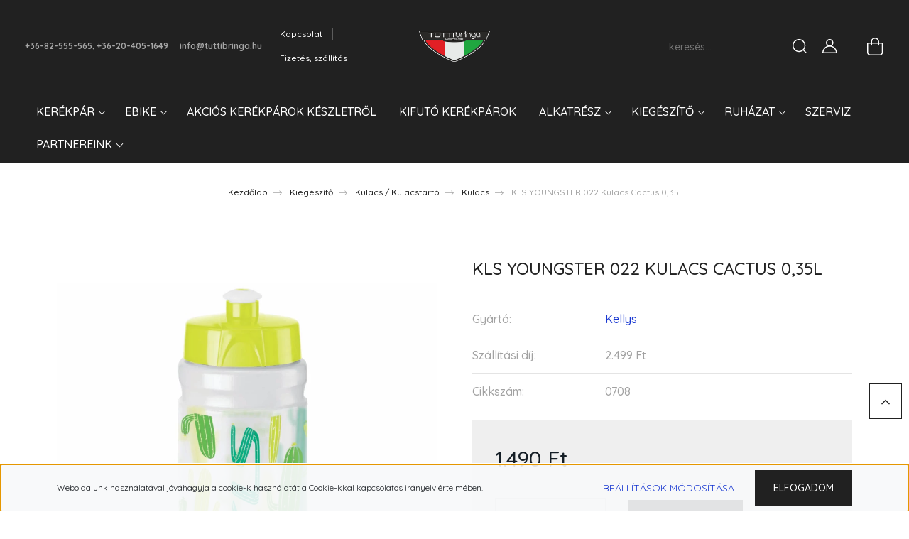

--- FILE ---
content_type: text/html; charset=UTF-8
request_url: https://www.tuttibringa.hu/kls-youngster-022-kulacs-cactus-035l-3071
body_size: 31995
content:
<!DOCTYPE html>
<html lang="hu" dir="ltr">
<head>
    <title>Kulacs
KLS YOUNGSTER 022 Kulacs Cactus 0,35l</title>
    <meta charset="utf-8">
    <meta name="description" content="Kulacs
KLS YOUNGSTER 022 Kulacs Cactus 0,35l">
    <meta name="robots" content="index, follow">
    <link rel="image_src" href="https://tuttibringa.cdn.shoprenter.hu/custom/tuttibringa/image/data/product/Kellys/KIEGESZITO/Kulacs/71957_B_2104_1677_CORSETTA_CACTUS.jpg.webp?lastmod=1705395199.1673878997">
    <meta property="og:title" content="KLS YOUNGSTER 022 Kulacs Cactus 0,35l" />
    <meta property="og:type" content="product" />
    <meta property="og:url" content="https://www.tuttibringa.hu/kls-youngster-022-kulacs-cactus-035l-3071" />
    <meta property="og:image" content="https://tuttibringa.cdn.shoprenter.hu/custom/tuttibringa/image/cache/w2292h1200q100/product/Kellys/KIEGESZITO/Kulacs/71957_B_2104_1677_CORSETTA_CACTUS.jpg.webp?lastmod=1705395199.1673878997" />
    <meta property="og:description" content="" />
    <link href="https://tuttibringa.cdn.shoprenter.hu/custom/tuttibringa/image/data/Logok/Tutti_logo.png?lastmod=1673557929.1673878997" rel="icon" />
    <link href="https://tuttibringa.cdn.shoprenter.hu/custom/tuttibringa/image/data/Logok/Tutti_logo.png?lastmod=1673557929.1673878997" rel="apple-touch-icon" />
    <base href="https://www.tuttibringa.hu:443" />

    <meta name="viewport" content="width=device-width, initial-scale=1, maximum-scale=1, user-scalable=0">
            <link href="https://www.tuttibringa.hu/kls-youngster-022-kulacs-cactus-035l-3071" rel="canonical">
    
            
                <link rel="preconnect" href="https://fonts.googleapis.com">
    <link rel="preconnect" href="https://fonts.gstatic.com" crossorigin>
    <link href="https://fonts.googleapis.com/css2?family=Quicksand:wght@300;400;500;600;700&display=swap" rel="stylesheet">
    <link href="https://cdnjs.cloudflare.com/ajax/libs/fancybox/3.5.7/jquery.fancybox.min.css" rel="stylesheet" />
            <link rel="stylesheet" href="https://tuttibringa.cdn.shoprenter.hu/custom/tuttibringa/catalog/view/theme/paris_global/style/1763468188.1591773721.0.1675525695.css?v=null.1673878997" media="screen">
        <script>
        window.nonProductQuality = 100;
    </script>
    <script src="//ajax.googleapis.com/ajax/libs/jquery/1.10.2/jquery.min.js"></script>
    <script>window.jQuery || document.write('<script src="https://tuttibringa.cdn.shoprenter.hu/catalog/view/javascript/jquery/jquery-1.10.2.min.js?v=1484139539"><\/script>');</script>
    <script src="//cdn.jsdelivr.net/npm/slick-carousel@1.8.1/slick/slick.min.js"></script>

                
        
    

    <!--Header JavaScript codes--><script src="https://tuttibringa.cdn.shoprenter.hu/web/compiled/js/base.js?v=1768907442"></script><script src="https://tuttibringa.cdn.shoprenter.hu/web/compiled/js/countdown.js?v=1768907442"></script><script src="https://tuttibringa.cdn.shoprenter.hu/web/compiled/js/productreview.js?v=1768907442"></script><script src="https://tuttibringa.cdn.shoprenter.hu/web/compiled/js/before_starter2_head.js?v=1768907442"></script><script src="https://tuttibringa.cdn.shoprenter.hu/web/compiled/js/before_starter2_productpage.js?v=1768907442"></script><script src="https://tuttibringa.cdn.shoprenter.hu/web/compiled/js/nanobar.js?v=1768907442"></script><!--Header jQuery onLoad scripts--><script>window.countdownFormat='%D:%H:%M:%S';var BASEURL='https://www.tuttibringa.hu';Currency={"symbol_left":"","symbol_right":" Ft","decimal_place":0,"decimal_point":",","thousand_point":".","currency":"HUF","value":1};var ShopRenter=ShopRenter||{};ShopRenter.product={"id":3071,"sku":"0708","currency":"HUF","unitName":"db","price":1490,"name":"KLS YOUNGSTER 022 Kulacs Cactus 0,35l","brand":"Kellys","currentVariant":[],"parent":{"id":3071,"sku":"0708","unitName":"db","price":1490,"name":"KLS YOUNGSTER 022 Kulacs Cactus 0,35l"}};$(document).ready(function(){});$(window).load(function(){});</script><script src="https://tuttibringa.cdn.shoprenter.hu/web/compiled/js/vue/manifest.bundle.js?v=1768907440"></script><script>var ShopRenter=ShopRenter||{};ShopRenter.onCartUpdate=function(callable){document.addEventListener('cartChanged',callable)};ShopRenter.onItemAdd=function(callable){document.addEventListener('AddToCart',callable)};ShopRenter.onItemDelete=function(callable){document.addEventListener('deleteCart',callable)};ShopRenter.onSearchResultViewed=function(callable){document.addEventListener('AuroraSearchResultViewed',callable)};ShopRenter.onSubscribedForNewsletter=function(callable){document.addEventListener('AuroraSubscribedForNewsletter',callable)};ShopRenter.onCheckoutInitiated=function(callable){document.addEventListener('AuroraCheckoutInitiated',callable)};ShopRenter.onCheckoutShippingInfoAdded=function(callable){document.addEventListener('AuroraCheckoutShippingInfoAdded',callable)};ShopRenter.onCheckoutPaymentInfoAdded=function(callable){document.addEventListener('AuroraCheckoutPaymentInfoAdded',callable)};ShopRenter.onCheckoutOrderConfirmed=function(callable){document.addEventListener('AuroraCheckoutOrderConfirmed',callable)};ShopRenter.onCheckoutOrderPaid=function(callable){document.addEventListener('AuroraOrderPaid',callable)};ShopRenter.onCheckoutOrderPaidUnsuccessful=function(callable){document.addEventListener('AuroraOrderPaidUnsuccessful',callable)};ShopRenter.onProductPageViewed=function(callable){document.addEventListener('AuroraProductPageViewed',callable)};ShopRenter.onMarketingConsentChanged=function(callable){document.addEventListener('AuroraMarketingConsentChanged',callable)};ShopRenter.onCustomerRegistered=function(callable){document.addEventListener('AuroraCustomerRegistered',callable)};ShopRenter.onCustomerLoggedIn=function(callable){document.addEventListener('AuroraCustomerLoggedIn',callable)};ShopRenter.onCustomerUpdated=function(callable){document.addEventListener('AuroraCustomerUpdated',callable)};ShopRenter.onCartPageViewed=function(callable){document.addEventListener('AuroraCartPageViewed',callable)};ShopRenter.customer={"userId":0,"userClientIP":"3.138.192.174","userGroupId":8,"customerGroupTaxMode":"gross","customerGroupPriceMode":"only_gross","email":"","phoneNumber":"","name":{"firstName":"","lastName":""}};ShopRenter.theme={"name":"paris_global","family":"paris","parent":""};ShopRenter.shop={"name":"tuttibringa","locale":"hu","currency":{"code":"HUF","rate":1},"domain":"tuttibringa.myshoprenter.hu"};ShopRenter.page={"route":"product\/product","queryString":"kls-youngster-022-kulacs-cactus-035l-3071"};ShopRenter.formSubmit=function(form,callback){callback();};let loadedAsyncScriptCount=0;function asyncScriptLoaded(position){loadedAsyncScriptCount++;if(position==='body'){if(document.querySelectorAll('.async-script-tag').length===loadedAsyncScriptCount){if(/complete|interactive|loaded/.test(document.readyState)){document.dispatchEvent(new CustomEvent('asyncScriptsLoaded',{}));}else{document.addEventListener('DOMContentLoaded',()=>{document.dispatchEvent(new CustomEvent('asyncScriptsLoaded',{}));});}}}}</script><script type="text/javascript"src="https://tuttibringa.cdn.shoprenter.hu/web/compiled/js/vue/customerEventDispatcher.bundle.js?v=1768907440"></script>                
            
            <script>window.dataLayer=window.dataLayer||[];function gtag(){dataLayer.push(arguments)};var ShopRenter=ShopRenter||{};ShopRenter.config=ShopRenter.config||{};ShopRenter.config.googleConsentModeDefaultValue="denied";</script>                        <script type="text/javascript" src="https://tuttibringa.cdn.shoprenter.hu/web/compiled/js/vue/googleConsentMode.bundle.js?v=1768907440"></script>

            
            
            
            
            
    
</head>
<body id="body" class="page-body product-page-body show-quantity-in-module paris_global-body desktop-device-body" role="document">
<script>var bodyComputedStyle=window.getComputedStyle(document.body);ShopRenter.theme.breakpoints={'xs':parseInt(bodyComputedStyle.getPropertyValue('--breakpoint-xs')),'sm':parseInt(bodyComputedStyle.getPropertyValue('--breakpoint-sm')),'md':parseInt(bodyComputedStyle.getPropertyValue('--breakpoint-md')),'lg':parseInt(bodyComputedStyle.getPropertyValue('--breakpoint-lg')),'xl':parseInt(bodyComputedStyle.getPropertyValue('--breakpoint-xl'))}</script>
                    

<!-- cached --><div class="Fixed nanobar js-nanobar-first-login">
    <div class="container nanobar-container">
        <div class="row flex-column flex-sm-row ">
            <div class="col-12 col-lg-6 col-xl-7 nanobar-text-cookies align-self-center text-sm-left">
                Weboldalunk használatával jóváhagyja a cookie-k használatát a Cookie-kkal kapcsolatos irányelv értelmében.
            </div>
            <div class="col-12 col-lg-6 col-xl-5 nanobar-buttons mt-2 m-lg-0 text-center text-lg-right">
                <a href="" class="btn btn-link nanobar-settings-button js-nanobar-settings-button">
                    Beállítások módosítása
                </a>
                <a href="" class="btn btn-primary nanobar-btn js-nanobar-close-cookies" data-button-save-text="Beállítások mentése">
                    Elfogadom
                </a>
            </div>
        </div>
        <div class="nanobar-cookies js-nanobar-cookies flex-column flex-sm-row text-left pt-3 mt-3" style="display: none;">
            <div class="form-check pt-2 pb-2 pr-2 mb-0">
                <input class="form-check-input" type="checkbox" name="required_cookies" disabled checked />
                <label class="form-check-label">
                    Szükséges cookie-k
                    <div class="cookies-help-text text-muted">
                        Ezek a cookie-k segítenek abban, hogy a webáruház használható és működőképes legyen.
                    </div>
                </label>
            </div>
            <div class="form-check pt-2 pb-2 pr-2 mb-0">
                <input class="form-check-input js-nanobar-marketing-cookies" type="checkbox" name="marketing_cookies"
                         checked />
                <label class="form-check-label">
                    Marketing cookie-k
                    <div class="cookies-help-text text-muted">
                        Ezeket a cookie-k segítenek abban, hogy az Ön érdeklődési körének megfelelő reklámokat és termékeket jelenítsük meg a webáruházban.
                    </div>
                </label>
            </div>
        </div>
    </div>
</div>

<script>
    (function ($) {
        $(document).ready(function () {
            new AuroraNanobar.FirstLogNanobarCheckbox(jQuery('.js-nanobar-first-login'), 'bottom');
        });
    })(jQuery);
</script>
<!-- /cached -->
<!-- cached --><div class="Fixed nanobar js-nanobar-free-shipping">
    <div class="container nanobar-container">
        <button type="button" class="close js-nanobar-close" aria-label="Close">
            <span aria-hidden="true">&times;</span>
        </button>
        <div class="nanobar-text px-3"></div>
    </div>
</div>

<script>$(document).ready(function(){document.nanobarInstance=new AuroraNanobar.FreeShippingNanobar($('.js-nanobar-free-shipping'),'bottom','0','','1');});</script><!-- /cached -->
                <!-- page-wrap -->

                <div class="page-wrap sr-search--enabled">
                                                <div id="section-header" class="section-wrapper ">
    
    

<header class="sticky-header">
            <div class="container-fluid">
            <nav class="navbar header-navbar flex-column">
                <div class="header-navbar-top d-flex justify-content-between w-100">
                    <div class="header-navbar-top-left d-flex align-items-center justify-content-start">
                        <div id="js-mobile-navbar" class="mobile-navbar">
                            <button id="js-hamburger-icon" class="btn btn-primary p-0">
                                <div class="hamburger-icon position-relative">
                                    <div class="hamburger-icon-line position-absolute line-1"></div>
                                    <div class="hamburger-icon-line position-absolute line-2"></div>
                                    <div class="hamburger-icon-line position-absolute line-3"></div>
                                </div>
                            </button>
                        </div>
                                                    <div class="header-contacts-wrapper">
                                <span class="d-flex flex-column flex-xl-row flex-wrap align-items-start align-items-xl-center">
                                                                            <a class="hamburger-phone hamburger-contacts-link" href="tel:+36-82-555-565, +36-20-405-1649">+36-82-555-565, +36-20-405-1649</a>
                                                                                                                <a class="hamburger-mail hamburger-contacts-link" href="mailto:info@tuttibringa.hu">info@tuttibringa.hu</a>
                                                                    </span>
                            </div>
                                                <!-- cached -->
    <ul class="nav headermenu-list">
                    <li class="nav-item">
                <a class="nav-link" href="https://www.tuttibringa.hu/index.php?route=information/contact"
                    target="_self"
                                        title="Kapcsolat"
                >
                    Kapcsolat
                </a>
                            </li>
                    <li class="nav-item">
                <a class="nav-link" href="https://www.tuttibringa.hu/fizetes-szallitas-34"
                    target="_self"
                                        title="Fizetés, szállítás"
                >
                    Fizetés, szállítás
                </a>
                            </li>
            </ul>
    <!-- /cached -->
                    </div>
                    <div class="header-navbar-top-center d-flex align-items-center justify-content-center">
                        <!-- cached -->
    <a class="navbar-brand" href="/"><img style="border: 0; max-width: 250px;" src="https://tuttibringa.cdn.shoprenter.hu/custom/tuttibringa/image/cache/w250h78m00/Logok/Tutti_logo_whiteframe.png?v=1673879044" title="Tuttibringa" alt="Tuttibringa" /></a>
<!-- /cached -->
                    </div>

                                        <div class="header-navbar-top-right-search d-flex align-items-center justify-content-end">
                        <div class="dropdown search-module d-flex header-navbar-top-right-item">
                            <div class="input-group">
                                <input class="form-control form-control-lg disableAutocomplete" type="text" placeholder="keresés..." value=""
                                       id="filter_keyword" 
                                       onclick="this.value=(this.value==this.defaultValue)?'':this.value;"/>
                                <div class="input-group-append">
                                    <button class="btn" type="button" onclick="moduleSearch();">
                                        <svg width="20" height="20" viewBox="0 0 20 20" fill="currentColor" xmlns="https://www.w3.org/2000/svg">
    <path d="M9.10855 18.2134C11.3088 18.2134 13.3297 17.4263 14.9076 16.123L18.5686 19.784C18.7113 19.9268 18.898 20 19.0848 20C19.2715 20 19.4582 19.9268 19.601 19.784C19.8865 19.4984 19.8865 19.0335 19.601 18.7479L15.9546 15.1016C17.3604 13.4981 18.2134 11.4003 18.2134 9.10855C18.2134 4.08567 14.1278 0 9.10489 0C4.08201 0 0 4.08201 0 9.10489C0 14.1278 4.08567 18.2134 9.10855 18.2134ZM9.10855 1.46074C13.3224 1.46074 16.7527 4.88742 16.7527 9.10489C16.7527 13.3223 13.3224 16.749 9.10855 16.749C4.89475 16.749 1.4644 13.3187 1.4644 9.10489C1.4644 4.89109 4.89475 1.46074 9.10855 1.46074Z" />
</svg>

                                    </button>
                                </div>
                            </div>

                            <input type="hidden" id="filter_description" value="0"/>
                            <input type="hidden" id="search_shopname" value="tuttibringa"/>
                            <div id="results" class="dropdown-menu search-results"></div>
                        </div>

                        
                    </div>
                    
                    <div class="header-navbar-top-right d-flex align-items-center justify-content-end">
                                                    <div class="header-navbar-top-right-item header-navbar-top-right-login">
                                <!-- cached -->
    <ul class="nav login-list">
                    <li class="nav-item">
                <a class="nav-link btn" href="index.php?route=account/login" title="Belépés">
                    <span>
                        <svg width="21" height="20" viewBox="0 0 21 20" fill="currentColor" xmlns="https://www.w3.org/2000/svg">
    <path d="M0.747791 20H19.802C20.0039 20 20.1945 19.9178 20.3366 19.7757C20.4786 19.6336 20.5534 19.4393 20.5497 19.2374C20.4599 14.6878 17.3534 10.8299 13.1777 9.58505C14.5833 8.64673 15.5104 7.04673 15.5104 5.23364C15.5104 2.34766 13.1627 0 10.2768 0C7.39078 0 5.04312 2.34766 5.04312 5.23364C5.04312 7.04673 5.97022 8.64673 7.37209 9.58505C3.19639 10.8336 0.0898473 14.6878 0.000127707 19.2374C-0.00361061 19.4393 0.0748939 19.6336 0.213212 19.7757C0.351529 19.9178 0.54966 20 0.747791 20ZM6.53845 5.23364C6.53845 3.17383 8.21695 1.49533 10.2768 1.49533C12.3366 1.49533 14.0151 3.17383 14.0151 5.23364C14.0151 7.29346 12.3366 8.97196 10.2768 8.97196C8.21695 8.97196 6.53845 7.29346 6.53845 5.23364ZM10.2768 10.6542C14.7702 10.6542 18.5384 14.1121 19.0095 18.5047H1.54405C2.01508 14.1121 5.78331 10.6542 10.2768 10.6542Z"/>
</svg>

                    </span>
                </a>
            </li>
            </ul>
<!-- /cached -->
                            </div>
                                                <div class="header-navbar-top-right-item">
                            
                        </div>
                        <div id="js-cart" class="header-navbar-top-right-item">
                            <hx:include src="/_fragment?_path=_format%3Dhtml%26_locale%3Den%26_controller%3Dmodule%252Fcart&amp;_hash=SU%2FjdIpMsIcep1HDP86gWNd49%2FDt2UvTk67pHjJnT7s%3D"></hx:include>
                        </div>
                    </div>
                </div>
                <div class="header-navbar-bottom">
                    


                    
            <div id="module_category_wrapper" class="module-category-wrapper">
    
    <div id="category" class="module content-module header-position hide-top category-module" >
                    <div class="module-body">
                        <div id="category-nav">
            


<ul class="nav nav-pills category category-menu sf-menu sf-horizontal cached">
    <li id="cat_138" class="nav-item item category-list module-list parent even dropDownParent align-1">
    <a href="https://www.tuttibringa.hu/kerekparok-138" class="nav-link">
        Kerékpár
    </a>
    <div class="children js-subtree-dropdown subtree-dropdown">
        <div style="width: 900px; height: 350px" class="subtree-dropdown-inner p-3">
            <div class="container">
	<div class="row custom-dropdown-menu">
		<div class="col">
			<h4><u><strong><span style="color:#000000;">Országúti</span></strong></u></h4>

			<ul class="list-unstyled">
				<li><a href="https://tuttibringa.myshoprenter.hu/kerekparok-138/bmx-kerekpar-146/aero-167"><span style="color:#000000;">Aero</span></a></li>
				<li><a href="https://tuttibringa.myshoprenter.hu/kerekparok-138/bmx-kerekpar-146/race-168"><span style="color:#000000;">Race</span></a></li>
				<li><a href="https://tuttibringa.myshoprenter.hu/kerekparok-138/bmx-kerekpar-146/endurance-169"><span style="color:#000000;">Endurance</span></a></li>
			</ul>
		</div>

		<div class="col">
			<h4><u><strong><span style="color:#000000;">Cross</span></strong></u></h4>

			<ul class="list-unstyled">
				<li><a href="https://tuttibringa.myshoprenter.hu/kerekparok-138/29-os-mtb-kerekpar-153/noi-161"><span style="color:#000000;">Női</span></a></li>
				<li><a href="https://tuttibringa.myshoprenter.hu/kerekparok-138/29-os-mtb-kerekpar-153/ferfi-162"><span style="color:#000000;">Férfi</span></a></li>
			</ul>
		</div>

		<div class="col">
			<h4><u><strong><span style="color:#000000;">Városi</span></strong></u></h4>

			<ul class="list-unstyled">
				<li><a href="https://tuttibringa.myshoprenter.hu/kerekparok-138/downhill-kerekpar-154/26-197"><span style="color:#000000;">26"</span></a></li>
				<li><a href="https://tuttibringa.myshoprenter.hu/kerekparok-138/downhill-kerekpar-154/28-198"><span style="color:#000000;">28"</span></a></li>
			</ul>
		</div>

		<div class="col">
			<h4><u><strong><span style="color:#000000;">Trekking</span></strong></u></h4>

			<ul class="list-unstyled">
				<li><a href="https://tuttibringa.myshoprenter.hu/kerekparok-138/275-os-mtb-kerekpar-152/noi-159"><span style="color:#000000;">Női</span></a></li>
				<li><a href="https://tuttibringa.myshoprenter.hu/kerekparok-138/275-os-mtb-kerekpar-152/ferfi-160"><span style="color:#000000;">Férfi</span></a></li>
			</ul>
		</div>

		<div class="col">
			<h4><u><strong><span style="color:#000000;">TT/Triatlon</span></strong></u></h4>

			<ul class="list-unstyled">
				<li><a href="https://tuttibringa.myshoprenter.hu/kerekparok-138/tttriatlon-205"><span style="color:#000000;">TT/Triatlon</span></a></li>
			</ul>
		</div>

		<div class="col">
			<h4><u><strong><span style="color:#000000;">Fitness</span></strong></u></h4>

			<ul class="list-unstyled">
				<li><a href="https://tuttibringa.myshoprenter.hu/kerekparok-138/junior-kerekpar-156"><span style="color:#000000;">Fitness</span></a></li>
			</ul>
		</div>

		<div class="col">
			<h4><u><strong><span style="color:#000000;">Gravel/CX</span></strong></u></h4>

			<ul class="list-unstyled">
				<li><a href="https://tuttibringa.myshoprenter.hu/kerekparok-138/junior-kerekpar-156"><span style="color:#000000;">Gravel/CX</span></a></li>
			</ul>
		</div>

		<div class="col">
			<h4> </h4>

			<h4><u><strong><span style="color:#000000;">Mountain Bike</span></strong></u></h4>

			<ul class="list-unstyled">
				<li><a href="https://tuttibringa.myshoprenter.hu/kerekparok-138/26-os-mtb-kerekpar-151/merevfaru-mtb-kerekpar-157"><span style="color:#000000;">Hardtail MTB 27,5"</span></a></li>
				<li><a href="https://tuttibringa.myshoprenter.hu/kerekparok-138/26-os-mtb-kerekpar-151/merevfaruhardtail-mtb-29-165"><span style="color:#000000;">Hardtail MTB 29"</span></a></li>
				<li><a href="https://tuttibringa.myshoprenter.hu/kerekparok-138/26-os-mtb-kerekpar-151/osszteleszkopos-mtb-kerekpar-158"><span style="color:#000000;">Full Suspension MTB 27,5"</span></a></li>
				<li><a href="https://tuttibringa.myshoprenter.hu/kerekparok-138/26-os-mtb-kerekpar-151/osszteleszkoposfull-suspension-mtb-29-275-196"><span style="color:#000000;">Full Suspension 29+27,5"</span></a></li>
				<li><a href="https://tuttibringa.myshoprenter.hu/kerekparok-138/26-os-mtb-kerekpar-151/osszteleszkoposfull-suspension-mtb-29-166"><span style="color:#000000;">Full Suspension MTB 29"</span></a></li>
			</ul>
		</div>

		<div class="col">
			<h4> </h4>

			<h4><u><strong><span style="color:#000000;">Dirt/BMX</span></strong></u></h4>

			<ul class="list-unstyled">
				<li><a href="https://tuttibringa.myshoprenter.hu/kerekparok-138/dirt-bmx-290/dirt-291"><span style="color:#000000;">Dirt</span></a></li>
				<li><a href="https://tuttibringa.myshoprenter.hu/kerekparok-138/dirt-bmx-290/bmx-292"><span style="color:#000000;">BMX</span></a></li>
			</ul>
		</div>

		<div class="col">
			<h4> </h4>

			<h4><u><strong><span style="color:#000000;">Gyerek</span></strong></u></h4>

			<ul class="list-unstyled">
				<li><a href="https://tuttibringa.myshoprenter.hu/kerekparok-138/fatbike-155/futobringa-75cm-110cm-199"><span style="color:#000000;">Futó (75cm-110cm)"</span></a></li>
				<li><a href="https://tuttibringa.myshoprenter.hu/kerekparok-138/fatbike-155/12-75cm-110cm-200"><span style="color:#000000;">12" (75cm-110cm)</span></a></li>
				<li><a href="https://tuttibringa.myshoprenter.hu/kerekparok-138/fatbike-155/16-95cm-120cm-201"><span style="color:#000000;">16" (95cm-120cm)</span></a></li>
				<li><a href="https://tuttibringa.myshoprenter.hu/kerekparok-138/fatbike-155/20-110cm-130cm-202"><span style="color:#000000;">20" (110cm-130cm)</span></a></li>
				<li><a href="https://tuttibringa.myshoprenter.hu/kerekparok-138/fatbike-155/24-125cm-145cm-203"><span style="color:#000000;">24" (125cm-145cm)</span></a></li>
				<li><a href="https://tuttibringa.myshoprenter.hu/kerekparok-138/fatbike-155/26-135cm-155cm-204"><span style="color:#000000;">26" (135cm-155cm)</span></a></li>
			</ul>
		</div>

		<div class="col">
			<h4> </h4>

			<h4><u><strong><span style="color:#000000;">Használt</span></strong></u></h4>

			<ul class="list-unstyled">
				<li><a href="https://tuttibringa.myshoprenter.hu/kerekparok-138/hasznalt-kerekparok-163"><span style="color:#000000;">Használt</span></a></li>
			</ul>
		</div>
	</div>
</div>
        </div>
    </div>
</li><li id="cat_141" class="nav-item item category-list module-list parent odd dropDownParent align-1">
    <a href="https://www.tuttibringa.hu/karbantartas-141" class="nav-link">
        Ebike
    </a>
    <div class="children js-subtree-dropdown subtree-dropdown">
        <div style="width: 900px; height: 350px" class="subtree-dropdown-inner p-3">
            <div class="container">
	<div class="row custom-dropdown-menu">
		<div class="col">
			<h4><u><strong><span style="color:#000000;">Cross-Trekking</span></strong></u></h4>

			<ul class="list-unstyled">
				<li><a href="https://tuttibringa.myshoprenter.hu/karbantartas-141/cross-trekking-174/noi-175"><span style="color:#000000;">Női</span></a></li>
				<li><a href="https://tuttibringa.myshoprenter.hu/karbantartas-141/cross-trekking-174/ferfi-176"><span style="color:#000000;">Férfi</span></a></li>
			</ul>
		</div>

		<div class="col">
			<h4><u><strong><span style="color:#000000;">Speed Pedelec</span></strong></u></h4>

			<ul class="list-unstyled">
				<li><a href="https://tuttibringa.myshoprenter.hu/karbantartas-141/speed-pedelec-178"><span style="color:#000000;">Speed Pedelec</span></a></li>
			</ul>
		</div>

		<div class="col">
			<h4><u><strong><span style="color:#000000;">Városi</span></strong></u></h4>

			<ul class="list-unstyled">
				<li><a href="https://tuttibringa.myshoprenter.hu/karbantartas-141/varosi-kerekpar-177"><span style="color:#000000;">Városi</span></a></li>
			</ul>
		</div>

		<div class="col">
			<h4><u><strong><span style="color:#000000;">Országúti</span></strong></u></h4>

			<ul class="list-unstyled">
				<li><a href="https://tuttibringa.myshoprenter.hu/karbantartas-141/orszaguti-kerekpar-180"><span style="color:#000000;">Országúti</span></a></li>
			</ul>
		</div>

		<div class="col">
			<h4><u><strong><span style="color:#000000;">Gravel</span></strong></u></h4>

			<ul class="list-unstyled">
				<li><a href="https://tuttibringa.myshoprenter.hu/karbantartas-141/gravel-kerekpar-179"><span style="color:#000000;">Gravel</span></a></li>
			</ul>
		</div>

		<div class="col">
			<h4><u><strong><span style="color:#000000;">Fitness</span></strong></u></h4>

			<ul class="list-unstyled">
				<li><a href="https://tuttibringa.myshoprenter.hu/karbantartas-141/fitness-kerekpar-181"><span style="color:#000000;">Fitness</span></a></li>
			</ul>
		</div>

		<div class="col">
			<h4><u><strong><span style="color:#000000;">Gyerek</span></strong></u></h4>

			<ul class="list-unstyled">
				<li><a href="https://tuttibringa.myshoprenter.hu/karbantartas-141/gyerek-kerekpar-182"><span style="color:#000000;">Gyerek</span></a></li>
			</ul>
		</div>

		<div class="col">
			<h4> </h4>

			<h4><u><strong><span style="color:#000000;">Mountain Bike</span></strong></u></h4>

			<ul class="list-unstyled">
				<li><a href="https://tuttibringa.myshoprenter.hu/karbantartas-141/merevfaruhardtail-mtb-275-170"><span style="color:#000000;">Hardtail MTB 27,5"</span></a></li>
				<li><a href="https://tuttibringa.myshoprenter.hu/karbantartas-141/merevfaruhardtail-mtb-29-171"><span style="color:#000000;">Hardtail MTB 29"</span></a></li>
				<li><a href="https://tuttibringa.myshoprenter.hu/karbantartas-141/osszteleszkoposfull-suspension-mtb-275-172"><span style="color:#000000;">Full Suspension MTB 27,5"</span></a></li>
				<li><a href="https://tuttibringa.myshoprenter.hu/karbantartas-141/osszteleszkoposfull-suspension-mtb-29-173"><span style="color:#000000;">Full Suspension MTB 29"</span></a></li>
			</ul>
		</div>

		<div class="col">
			<h4> </h4>
		</div>
	</div>
</div>
        </div>
    </div>
</li><li id="cat_302" class="nav-item item category-list module-list even">
    <a href="https://www.tuttibringa.hu/akcios-kerekparok-keszletrol-302" class="nav-link">
        Akciós kerékpárok készletről
    </a>
    </li><li id="cat_297" class="nav-item item category-list module-list odd">
    <a href="https://www.tuttibringa.hu/kifuto-kerekparok-297" class="nav-link">
        KIFUTÓ KERÉKPÁROK
    </a>
    </li><li id="cat_139" class="nav-item item category-list module-list parent even">
    <a href="https://www.tuttibringa.hu/alkatreszek-139" class="nav-link">
        Alkatrész
    </a>
            <ul class="nav flex-column children"><li id="cat_148" class="nav-item item category-list module-list parent even">
    <a href="https://www.tuttibringa.hu/alkatreszek-139/hatso-valto-148" class="nav-link">
        Hajtás
    </a>
            <ul class="nav flex-column children"><li id="cat_214" class="nav-item item category-list module-list even">
    <a href="https://www.tuttibringa.hu/alkatreszek-139/hatso-valto-148/lanc-214" class="nav-link">
        Lánc
    </a>
    </li><li id="cat_215" class="nav-item item category-list module-list odd">
    <a href="https://www.tuttibringa.hu/alkatreszek-139/hatso-valto-148/lanckereksor-215" class="nav-link">
        Lánckeréksor
    </a>
    </li><li id="cat_216" class="nav-item item category-list module-list even">
    <a href="https://www.tuttibringa.hu/alkatreszek-139/hatso-valto-148/hajtomu-216" class="nav-link">
        Hajtómű
    </a>
    </li><li id="cat_217" class="nav-item item category-list module-list odd">
    <a href="https://www.tuttibringa.hu/alkatreszek-139/hatso-valto-148/kozepcsapagy-217" class="nav-link">
        Középcsapágy
    </a>
    </li><li id="cat_218" class="nav-item item category-list module-list even">
    <a href="https://www.tuttibringa.hu/alkatreszek-139/hatso-valto-148/pedal-218" class="nav-link">
        Pedál
    </a>
    </li></ul>
    </li><li id="cat_149" class="nav-item item category-list module-list parent odd">
    <a href="https://www.tuttibringa.hu/alkatreszek-139/teleszkop-149" class="nav-link">
        Váltás
    </a>
            <ul class="nav flex-column children"><li id="cat_219" class="nav-item item category-list module-list even">
    <a href="https://www.tuttibringa.hu/alkatreszek-139/teleszkop-149/elso-valto-219" class="nav-link">
        Első váltó
    </a>
    </li><li id="cat_220" class="nav-item item category-list module-list odd">
    <a href="https://www.tuttibringa.hu/alkatreszek-139/teleszkop-149/hatso-valto-220" class="nav-link">
        Hátsó váltó
    </a>
    </li><li id="cat_221" class="nav-item item category-list module-list even">
    <a href="https://www.tuttibringa.hu/alkatreszek-139/teleszkop-149/valtokar-221" class="nav-link">
        Váltókar
    </a>
    </li></ul>
    </li><li id="cat_206" class="nav-item item category-list module-list parent even">
    <a href="https://www.tuttibringa.hu/alkatreszek-139/fek-es-reszei-206" class="nav-link">
        Fék és részei
    </a>
            <ul class="nav flex-column children"><li id="cat_289" class="nav-item item category-list module-list even">
    <a href="https://www.tuttibringa.hu/alkatreszek-139/fek-es-reszei-206/fekkar-289" class="nav-link">
        Fékkar
    </a>
    </li><li id="cat_239" class="nav-item item category-list module-list odd">
    <a href="https://www.tuttibringa.hu/alkatreszek-139/fek-es-reszei-206/abroncs-fekbetet-239" class="nav-link">
        Abroncs fékbetét
    </a>
    </li><li id="cat_240" class="nav-item item category-list module-list even">
    <a href="https://www.tuttibringa.hu/alkatreszek-139/fek-es-reszei-206/tarcsafek-betet-240" class="nav-link">
        Tárcsafék betét
    </a>
    </li><li id="cat_241" class="nav-item item category-list module-list odd">
    <a href="https://www.tuttibringa.hu/alkatreszek-139/fek-es-reszei-206/tarcsfek-adapter-241" class="nav-link">
        Tárcsafék adapter
    </a>
    </li><li id="cat_242" class="nav-item item category-list module-list even">
    <a href="https://www.tuttibringa.hu/alkatreszek-139/fek-es-reszei-206/fektarcsa-242" class="nav-link">
        Féktárcsa
    </a>
    </li><li id="cat_243" class="nav-item item category-list module-list odd">
    <a href="https://www.tuttibringa.hu/alkatreszek-139/fek-es-reszei-206/hidraulikus-tarcsafek-garnitura-243" class="nav-link">
        Hidraulikus tárcsafék garnitúra
    </a>
    </li><li id="cat_244" class="nav-item item category-list module-list even">
    <a href="https://www.tuttibringa.hu/alkatreszek-139/fek-es-reszei-206/v-fek-garnitura-244" class="nav-link">
        V-fék garnitúra
    </a>
    </li></ul>
    </li><li id="cat_207" class="nav-item item category-list module-list parent odd">
    <a href="https://www.tuttibringa.hu/alkatreszek-139/kormany-es-reszei-207" class="nav-link">
        Kormány és részei
    </a>
            <ul class="nav flex-column children"><li id="cat_245" class="nav-item item category-list module-list even">
    <a href="https://www.tuttibringa.hu/alkatreszek-139/kormany-es-reszei-207/kormany-245" class="nav-link">
        Kormány
    </a>
    </li><li id="cat_246" class="nav-item item category-list module-list odd">
    <a href="https://www.tuttibringa.hu/alkatreszek-139/kormany-es-reszei-207/kormanyszar-246" class="nav-link">
        Kormányszár
    </a>
    </li><li id="cat_247" class="nav-item item category-list module-list even">
    <a href="https://www.tuttibringa.hu/alkatreszek-139/kormany-es-reszei-207/markolat-bandazs-247" class="nav-link">
        Markolat / Bandázs
    </a>
    </li><li id="cat_248" class="nav-item item category-list module-list odd">
    <a href="https://www.tuttibringa.hu/alkatreszek-139/kormany-es-reszei-207/kormanyszarv-konyoklo-248" class="nav-link">
        Kormányszarv / Könyöklő
    </a>
    </li><li id="cat_249" class="nav-item item category-list module-list even">
    <a href="https://www.tuttibringa.hu/alkatreszek-139/kormany-es-reszei-207/kormanycsapagy-249" class="nav-link">
        Kormánycsapágy
    </a>
    </li></ul>
    </li><li id="cat_208" class="nav-item item category-list module-list parent even">
    <a href="https://www.tuttibringa.hu/alkatreszek-139/kormany-es-reszei-208" class="nav-link">
        Kerék
    </a>
            <ul class="nav flex-column children"><li id="cat_230" class="nav-item item category-list module-list even">
    <a href="https://www.tuttibringa.hu/alkatreszek-139/kormany-es-reszei-208/20-26-230" class="nav-link">
        20&quot; - 26&quot;
    </a>
    </li><li id="cat_231" class="nav-item item category-list module-list odd">
    <a href="https://www.tuttibringa.hu/alkatreszek-139/kormany-es-reszei-208/275-231" class="nav-link">
        27,5&quot;
    </a>
    </li><li id="cat_234" class="nav-item item category-list module-list even">
    <a href="https://www.tuttibringa.hu/alkatreszek-139/kormany-es-reszei-208/28-234" class="nav-link">
        28&quot;
    </a>
    </li><li id="cat_232" class="nav-item item category-list module-list odd">
    <a href="https://www.tuttibringa.hu/alkatreszek-139/kormany-es-reszei-208/29-232" class="nav-link">
        29&quot;
    </a>
    </li><li id="cat_233" class="nav-item item category-list module-list even">
    <a href="https://www.tuttibringa.hu/alkatreszek-139/kormany-es-reszei-208/orszaguti-kerekszett-233" class="nav-link">
        Országúti kerékszett
    </a>
    </li><li id="cat_235" class="nav-item item category-list module-list odd">
    <a href="https://www.tuttibringa.hu/alkatreszek-139/kormany-es-reszei-208/tubelessszingo-kiegeszitok-235" class="nav-link">
        Tubeless/Szingó kiegészítő
    </a>
    </li><li id="cat_251" class="nav-item item category-list module-list even">
    <a href="https://www.tuttibringa.hu/alkatreszek-139/kormany-es-reszei-208/tomlovedo-szalag-251" class="nav-link">
        Tömlővédő szalag
    </a>
    </li></ul>
    </li><li id="cat_209" class="nav-item item category-list module-list parent odd">
    <a href="https://www.tuttibringa.hu/alkatreszek-139/nyereg-es-reszei-209" class="nav-link">
        Nyereg és részei
    </a>
            <ul class="nav flex-column children"><li id="cat_236" class="nav-item item category-list module-list even">
    <a href="https://www.tuttibringa.hu/alkatreszek-139/nyereg-es-reszei-209/nyereg-236" class="nav-link">
        Nyereg
    </a>
    </li><li id="cat_237" class="nav-item item category-list module-list odd">
    <a href="https://www.tuttibringa.hu/alkatreszek-139/nyereg-es-reszei-209/nyeregcso-237" class="nav-link">
        Nyeregcső
    </a>
    </li><li id="cat_238" class="nav-item item category-list module-list even">
    <a href="https://www.tuttibringa.hu/alkatreszek-139/nyereg-es-reszei-209/nyeregbilincs-238" class="nav-link">
        Nyeregbilincs
    </a>
    </li></ul>
    </li><li id="cat_210" class="nav-item item category-list module-list even">
    <a href="https://www.tuttibringa.hu/alkatreszek-139/villa-rugostag-210" class="nav-link">
        Villa - Rugóstag
    </a>
    </li><li id="cat_211" class="nav-item item category-list module-list odd">
    <a href="https://www.tuttibringa.hu/alkatreszek-139/bowden-es-reszei-211" class="nav-link">
        Bowden és részei
    </a>
    </li><li id="cat_212" class="nav-item item category-list module-list parent even">
    <a href="https://www.tuttibringa.hu/alkatreszek-139/belso-gumi-212" class="nav-link">
        Belső gumi
    </a>
            <ul class="nav flex-column children"><li id="cat_222" class="nav-item item category-list module-list even">
    <a href="https://www.tuttibringa.hu/alkatreszek-139/belso-gumi-212/10-26-222" class="nav-link">
        10&quot; - 26&quot;
    </a>
    </li><li id="cat_223" class="nav-item item category-list module-list odd">
    <a href="https://www.tuttibringa.hu/alkatreszek-139/belso-gumi-212/275-29-223" class="nav-link">
        27,5&quot; - 29&quot;
    </a>
    </li><li id="cat_224" class="nav-item item category-list module-list even">
    <a href="https://www.tuttibringa.hu/alkatreszek-139/belso-gumi-212/orszaguti-224" class="nav-link">
        Országúti
    </a>
    </li><li id="cat_225" class="nav-item item category-list module-list odd">
    <a href="https://www.tuttibringa.hu/alkatreszek-139/belso-gumi-212/hagyomanyos-225" class="nav-link">
        Hagyományos
    </a>
    </li></ul>
    </li><li id="cat_213" class="nav-item item category-list module-list parent odd">
    <a href="https://www.tuttibringa.hu/alkatreszek-139/kulso-gumi-213" class="nav-link">
        Külső gumi
    </a>
            <ul class="nav flex-column children"><li id="cat_226" class="nav-item item category-list module-list even">
    <a href="https://www.tuttibringa.hu/alkatreszek-139/kulso-gumi-213/10-26-226" class="nav-link">
        10&quot; - 26&quot;
    </a>
    </li><li id="cat_227" class="nav-item item category-list module-list odd">
    <a href="https://www.tuttibringa.hu/alkatreszek-139/kulso-gumi-213/275-29-227" class="nav-link">
        27,5&quot; - 29&quot;
    </a>
    </li><li id="cat_228" class="nav-item item category-list module-list even">
    <a href="https://www.tuttibringa.hu/alkatreszek-139/kulso-gumi-213/orszaguti-228" class="nav-link">
        Országúti
    </a>
    </li><li id="cat_229" class="nav-item item category-list module-list odd">
    <a href="https://www.tuttibringa.hu/alkatreszek-139/kulso-gumi-213/hagyomanyos-229" class="nav-link">
        Hagyományos
    </a>
    </li></ul>
    </li></ul>
    </li><li id="cat_140" class="nav-item item category-list module-list parent odd">
    <a href="https://www.tuttibringa.hu/kiegeszitok-felszerelesek-140" class="nav-link">
        Kiegészítő
    </a>
            <ul class="nav flex-column children"><li id="cat_252" class="nav-item item category-list module-list parent even">
    <a href="https://www.tuttibringa.hu/kiegeszitok-felszerelesek-140/pumpak-252" class="nav-link">
        Pumpa
    </a>
            <ul class="nav flex-column children"><li id="cat_283" class="nav-item item category-list module-list even">
    <a href="https://www.tuttibringa.hu/kiegeszitok-felszerelesek-140/pumpak-252/minipumpa-283" class="nav-link">
        Minipumpa
    </a>
    </li><li id="cat_284" class="nav-item item category-list module-list odd">
    <a href="https://www.tuttibringa.hu/kiegeszitok-felszerelesek-140/pumpak-252/teleszkop-pumpa-284" class="nav-link">
        Teleszkóp pumpa
    </a>
    </li><li id="cat_285" class="nav-item item category-list module-list even">
    <a href="https://www.tuttibringa.hu/kiegeszitok-felszerelesek-140/pumpak-252/muhelypumpa-285" class="nav-link">
        Műhelypumpa
    </a>
    </li><li id="cat_286" class="nav-item item category-list module-list odd">
    <a href="https://www.tuttibringa.hu/kiegeszitok-felszerelesek-140/pumpak-252/pumpa-kiegeszitok-286" class="nav-link">
        Pumpa kiegészítő
    </a>
    </li></ul>
    </li><li id="cat_253" class="nav-item item category-list module-list odd">
    <a href="https://www.tuttibringa.hu/kiegeszitok-felszerelesek-140/zarak-253" class="nav-link">
        Zár
    </a>
    </li><li id="cat_254" class="nav-item item category-list module-list parent even">
    <a href="https://www.tuttibringa.hu/kiegeszitok-felszerelesek-140/lampak-254" class="nav-link">
        Lámpa
    </a>
            <ul class="nav flex-column children"><li id="cat_280" class="nav-item item category-list module-list even">
    <a href="https://www.tuttibringa.hu/kiegeszitok-felszerelesek-140/lampak-254/elso-lampa-280" class="nav-link">
        Első lámpa
    </a>
    </li><li id="cat_281" class="nav-item item category-list module-list odd">
    <a href="https://www.tuttibringa.hu/kiegeszitok-felszerelesek-140/lampak-254/hatso-lampa-281" class="nav-link">
        Hátsó lámpa
    </a>
    </li><li id="cat_282" class="nav-item item category-list module-list even">
    <a href="https://www.tuttibringa.hu/kiegeszitok-felszerelesek-140/lampak-254/villogok-282" class="nav-link">
        Villogó
    </a>
    </li></ul>
    </li><li id="cat_255" class="nav-item item category-list module-list odd">
    <a href="https://www.tuttibringa.hu/kiegeszitok-felszerelesek-140/computerek-255" class="nav-link">
        Computer
    </a>
    </li><li id="cat_256" class="nav-item item category-list module-list parent even">
    <a href="https://www.tuttibringa.hu/kiegeszitok-felszerelesek-140/taskak-256" class="nav-link">
        Táska
    </a>
            <ul class="nav flex-column children"><li id="cat_275" class="nav-item item category-list module-list even">
    <a href="https://www.tuttibringa.hu/kiegeszitok-felszerelesek-140/taskak-256/telefontarto-275" class="nav-link">
        Telefontartó
    </a>
    </li><li id="cat_276" class="nav-item item category-list module-list odd">
    <a href="https://www.tuttibringa.hu/kiegeszitok-felszerelesek-140/taskak-256/valltaska-276" class="nav-link">
        Váztáska
    </a>
    </li><li id="cat_277" class="nav-item item category-list module-list even">
    <a href="https://www.tuttibringa.hu/kiegeszitok-felszerelesek-140/taskak-256/nyeregtaska-277" class="nav-link">
        Nyeregtáska
    </a>
    </li><li id="cat_278" class="nav-item item category-list module-list odd">
    <a href="https://www.tuttibringa.hu/kiegeszitok-felszerelesek-140/taskak-256/turataska-278" class="nav-link">
        Túratáska
    </a>
    </li><li id="cat_279" class="nav-item item category-list module-list even">
    <a href="https://www.tuttibringa.hu/kiegeszitok-felszerelesek-140/taskak-256/hatizsak-279" class="nav-link">
        Hátizsák
    </a>
    </li></ul>
    </li><li id="cat_143" class="nav-item item category-list module-list odd">
    <a href="https://www.tuttibringa.hu/kiegeszitok-felszerelesek-140/szerviz-143" class="nav-link">
        Karbantartás
    </a>
    </li><li id="cat_257" class="nav-item item category-list module-list parent even">
    <a href="https://www.tuttibringa.hu/kiegeszitok-felszerelesek-140/kosar-csomagtarto-257" class="nav-link">
        Kosár / Csomagtartó
    </a>
            <ul class="nav flex-column children"><li id="cat_273" class="nav-item item category-list module-list even">
    <a href="https://www.tuttibringa.hu/kiegeszitok-felszerelesek-140/kosar-csomagtarto-257/kosar-273" class="nav-link">
        Kosár
    </a>
    </li><li id="cat_274" class="nav-item item category-list module-list odd">
    <a href="https://www.tuttibringa.hu/kiegeszitok-felszerelesek-140/kosar-csomagtarto-257/csomagtarto-274" class="nav-link">
        Csomagtartó
    </a>
    </li></ul>
    </li><li id="cat_258" class="nav-item item category-list module-list parent odd">
    <a href="https://www.tuttibringa.hu/kiegeszitok-felszerelesek-140/kulacs-kulacstarto-258" class="nav-link">
        Kulacs / Kulacstartó
    </a>
            <ul class="nav flex-column children"><li id="cat_271" class="nav-item item category-list module-list even">
    <a href="https://www.tuttibringa.hu/kiegeszitok-felszerelesek-140/kulacs-kulacstarto-258/kulacs-271" class="nav-link">
        Kulacs
    </a>
    </li><li id="cat_272" class="nav-item item category-list module-list odd">
    <a href="https://www.tuttibringa.hu/kiegeszitok-felszerelesek-140/kulacs-kulacstarto-258/kulacstarto-272" class="nav-link">
        Kulacstartó
    </a>
    </li></ul>
    </li><li id="cat_259" class="nav-item item category-list module-list even">
    <a href="https://www.tuttibringa.hu/kiegeszitok-felszerelesek-140/sarvedo-259" class="nav-link">
        Sárvédő
    </a>
    </li><li id="cat_260" class="nav-item item category-list module-list odd">
    <a href="https://www.tuttibringa.hu/kiegeszitok-felszerelesek-140/kitamaszto-260" class="nav-link">
        Kitámasztó
    </a>
    </li><li id="cat_150" class="nav-item item category-list module-list parent even">
    <a href="https://www.tuttibringa.hu/kiegeszitok-felszerelesek-140/gyerekules-150" class="nav-link">
        Gyerekülés
    </a>
            <ul class="nav flex-column children"><li id="cat_268" class="nav-item item category-list module-list even">
    <a href="https://www.tuttibringa.hu/kiegeszitok-felszerelesek-140/gyerekules-150/vazra-szerelheo-268" class="nav-link">
        Vázra szerelheő
    </a>
    </li><li id="cat_269" class="nav-item item category-list module-list odd">
    <a href="https://www.tuttibringa.hu/kiegeszitok-felszerelesek-140/gyerekules-150/csomagtartora-szerelheto-269" class="nav-link">
        Csomagtartóra szerelhető
    </a>
    </li><li id="cat_270" class="nav-item item category-list module-list even">
    <a href="https://www.tuttibringa.hu/kiegeszitok-felszerelesek-140/gyerekules-150/adapterek-kiegeszitok-270" class="nav-link">
        Adapter, Kiegészítő
    </a>
    </li></ul>
    </li><li id="cat_261" class="nav-item item category-list module-list parent odd">
    <a href="https://www.tuttibringa.hu/kiegeszitok-felszerelesek-140/kerekpar-szallitok-tartok-261" class="nav-link">
        Kerékpár szállító / tartó
    </a>
            <ul class="nav flex-column children"><li id="cat_266" class="nav-item item category-list module-list even">
    <a href="https://www.tuttibringa.hu/kiegeszitok-felszerelesek-140/kerekpar-szallitok-tartok-261/kerekpar-szallitok-266" class="nav-link">
        Kerékpár szállító
    </a>
    </li><li id="cat_267" class="nav-item item category-list module-list odd">
    <a href="https://www.tuttibringa.hu/kiegeszitok-felszerelesek-140/kerekpar-szallitok-tartok-261/kerekpar-tartok-267" class="nav-link">
        Kerékpár tartó
    </a>
    </li></ul>
    </li><li id="cat_262" class="nav-item item category-list module-list even">
    <a href="https://www.tuttibringa.hu/kiegeszitok-felszerelesek-140/edzogorgok-262" class="nav-link">
        Edzőgörgő
    </a>
    </li><li id="cat_263" class="nav-item item category-list module-list parent odd">
    <a href="https://www.tuttibringa.hu/kiegeszitok-felszerelesek-140/egyeb-kiegeszitok-263" class="nav-link">
        Egyéb kiegészítő
    </a>
            <ul class="nav flex-column children"><li id="cat_264" class="nav-item item category-list module-list even">
    <a href="https://www.tuttibringa.hu/kiegeszitok-felszerelesek-140/egyeb-kiegeszitok-263/prizma-csengo-tukor-264" class="nav-link">
        Prizma / Csengő / Tükör
    </a>
    </li><li id="cat_265" class="nav-item item category-list module-list odd">
    <a href="https://www.tuttibringa.hu/kiegeszitok-felszerelesek-140/egyeb-kiegeszitok-263/egyeb-265" class="nav-link">
        Egyéb
    </a>
    </li></ul>
    </li></ul>
    </li><li id="cat_142" class="nav-item item category-list module-list parent even">
    <a href="https://www.tuttibringa.hu/ruhazat-142" class="nav-link">
        Ruházat
    </a>
            <ul class="nav flex-column children"><li id="cat_250" class="nav-item item category-list module-list even">
    <a href="https://www.tuttibringa.hu/ruhazat-142/cipo-250" class="nav-link">
        Cipő
    </a>
    </li><li id="cat_293" class="nav-item item category-list module-list odd">
    <a href="https://www.tuttibringa.hu/ruhazat-142/sisak-293" class="nav-link">
        Sisak
    </a>
    </li><li id="cat_295" class="nav-item item category-list module-list even">
    <a href="https://www.tuttibringa.hu/ruhazat-142/szemuveg-295" class="nav-link">
        Szemüveg
    </a>
    </li><li id="cat_183" class="nav-item item category-list module-list odd">
    <a href="https://www.tuttibringa.hu/ruhazat-142/alaoltozet-183" class="nav-link">
        Aláöltözet
    </a>
    </li><li id="cat_187" class="nav-item item category-list module-list parent even">
    <a href="https://www.tuttibringa.hu/ruhazat-142/also-rzhazat-187" class="nav-link">
        Alsó ruházat
    </a>
            <ul class="nav flex-column children"><li id="cat_188" class="nav-item item category-list module-list even">
    <a href="https://www.tuttibringa.hu/ruhazat-142/also-rzhazat-187/nyari-188" class="nav-link">
        Nyári
    </a>
    </li><li id="cat_189" class="nav-item item category-list module-list odd">
    <a href="https://www.tuttibringa.hu/ruhazat-142/also-rzhazat-187/teli-189" class="nav-link">
        Téli
    </a>
    </li></ul>
    </li><li id="cat_184" class="nav-item item category-list module-list parent odd">
    <a href="https://www.tuttibringa.hu/ruhazat-142/felso-ruhazat-184" class="nav-link">
        Felső ruházat
    </a>
            <ul class="nav flex-column children"><li id="cat_185" class="nav-item item category-list module-list even">
    <a href="https://www.tuttibringa.hu/ruhazat-142/felso-ruhazat-184/nyari-185" class="nav-link">
        Nyári
    </a>
    </li><li id="cat_186" class="nav-item item category-list module-list odd">
    <a href="https://www.tuttibringa.hu/ruhazat-142/felso-ruhazat-184/teli-186" class="nav-link">
        Téli
    </a>
    </li></ul>
    </li><li id="cat_190" class="nav-item item category-list module-list parent even">
    <a href="https://www.tuttibringa.hu/ruhazat-142/kiegeszito-ruhazat-190" class="nav-link">
        Kiegészítő ruházat
    </a>
            <ul class="nav flex-column children"><li id="cat_191" class="nav-item item category-list module-list even">
    <a href="https://www.tuttibringa.hu/ruhazat-142/kiegeszito-ruhazat-190/sapka-191" class="nav-link">
        Sapka
    </a>
    </li><li id="cat_192" class="nav-item item category-list module-list odd">
    <a href="https://www.tuttibringa.hu/ruhazat-142/kiegeszito-ruhazat-190/sal-192" class="nav-link">
        Sál
    </a>
    </li><li id="cat_193" class="nav-item item category-list module-list even">
    <a href="https://www.tuttibringa.hu/ruhazat-142/kiegeszito-ruhazat-190/kesztyu-193" class="nav-link">
        Kesztyű
    </a>
    </li><li id="cat_194" class="nav-item item category-list module-list odd">
    <a href="https://www.tuttibringa.hu/ruhazat-142/kiegeszito-ruhazat-190/kamasli-zokni-194" class="nav-link">
        Kamásli, Zokni
    </a>
    </li><li id="cat_195" class="nav-item item category-list module-list even">
    <a href="https://www.tuttibringa.hu/ruhazat-142/kiegeszito-ruhazat-190/karmelegito-labmelegito-195" class="nav-link">
        Karmelegítö, Lábmelegítö
    </a>
    </li></ul>
    </li><li id="cat_300" class="nav-item item category-list module-list odd">
    <a href="https://www.tuttibringa.hu/ruhazat-142/vedofelszereles-300" class="nav-link">
        VÉDŐFELSZERELÉS
    </a>
    </li></ul>
    </li><li id="cat_287" class="nav-item item category-list module-list odd">
    <a href="https://www.tuttibringa.hu/szerviz-287" class="nav-link">
        SZERVIZ
    </a>
    </li><li id="cat_301" class="nav-item item category-list module-list parent even">
    <a href="https://www.tuttibringa.hu/partnereink-301" class="nav-link">
        Partnereink
    </a>
            <ul class="nav flex-column children"><li id="cat_144" class="nav-item item category-list module-list even">
    <a href="https://www.tuttibringa.hu/partnereink-301/markak-144" class="nav-link">
        Sportdiagnosztika
    </a>
    </li><li id="cat_145" class="nav-item item category-list module-list odd">
    <a href="https://www.tuttibringa.hu/partnereink-301/legujabb-termekek-145" class="nav-link">
        Zselic MTB Maraton
    </a>
    </li><li id="cat_288" class="nav-item item category-list module-list even">
    <a href="https://www.tuttibringa.hu/partnereink-301/zsota-kerekpartura-288" class="nav-link">
        ZSOTA kerékpártúra
    </a>
    </li></ul>
    </li>
</ul>

<script>$(function(){$("ul.category").superfish({animation:{opacity:'show'},popUpSelector:"ul.category,ul.children,.js-subtree-dropdown",delay:400,speed:'normal',hoverClass:'js-sf-hover'});});</script>        </div>
            </div>
                                </div>
    
            </div>
    
                </div>
            </nav>
        </div>
    </header>
            

<script src="https://cdnjs.cloudflare.com/ajax/libs/jQuery.mmenu/8.5.8/mmenu.min.js"></script>
<link rel="stylesheet" href="https://cdnjs.cloudflare.com/ajax/libs/jQuery.mmenu/8.5.8/mmenu.min.css"/>
<script>
    document.addEventListener("DOMContentLoaded", () => {
        //Mmenu initialize
        const menu = new Mmenu("#js-mobile-nav", {
            slidingSubmenus: true,
            navbar: {
                title: " "
            },
            "counters": true,
            "extensions": [
                "fullscreen",
                "theme-black",
                "pagedim-black",
                "position-front"
            ]
        });
        const api = menu.API;

        //Hamburger menu click event
        document.querySelector("#js-hamburger-icon").addEventListener(
            "click", (evnt) => {
                evnt.preventDefault();
                api.open();
            }
        );

        document.querySelector(".js-close-menu").addEventListener(
            "click", (evnt) => {
                evnt.preventDefault();
                api.close();
            }
        );
    });
</script>

<style>
    #js-mobile-nav.mm-menu_opened {
        display: block !important;
    }
    .mm-menu {
        --mm-color-background: #212121;
        --mm-color-border: #474747;
        --mm-listitem-size: 40px;
        --mm-color-button: #919191;
        --mm-color-text-dimmed:#fff;
    }

    .mm-counter {
        width: 10px;
    }
</style>

<div id="js-mobile-nav" style="display: none;">
    <span class="login-and-exit-line">
        <span class="login-and-exit-line-inner d-flex w-100 align-items-center justify-content-between">
            <span class="close-menu-button-wrapper d-flex justify-content-start align-items-center">
                <a class="js-close-menu" href="#">
                    <div class="btn d-flex-center">
                        <svg width="20" height="19" viewBox="0 0 20 19" fill="currentColor" xmlns="https://www.w3.org/2000/svg">
    <path d="M0.562455 1.44042L17.6102 18.4881C17.9778 18.8558 18.5333 18.9021 18.8444 18.591C19.1555 18.2798 19.1092 17.7244 18.7415 17.3568L1.69383 0.30905C1.32613 -0.0586452 0.77073 -0.104929 0.459603 0.206198C0.148476 0.517325 0.194759 1.07273 0.562455 1.44042Z" />
    <path d="M18.4881 1.44042L1.44042 18.4881C1.07273 18.8558 0.517325 18.9021 0.206198 18.591C-0.104929 18.2798 -0.0586457 17.7244 0.30905 17.3568L17.3568 0.30905C17.7244 -0.0586452 18.2798 -0.104929 18.591 0.206198C18.9021 0.517325 18.8558 1.07273 18.4881 1.44042Z" />
</svg>

                    </div>
                </a>
            </span>
            <span class="hamburger-login-box-wrapper">
                                    <span class="hamburger-login-box">
                                                    <span class="mobile-login-buttons">
                            <span class="mobile-login-buttons-row d-flex justify-content-start">
                                <span class="w-50">
                                    <a href="index.php?route=account/login" class="btn btn-sm btn-primary btn-block">Belépés</a>
                                </span>
                                <span class="w-50">
                                    <a href="index.php?route=account/create" class="btn btn-sm btn-outline-primary btn-block">Regisztráció</a>
                                </span>
                            </span>
                        </span>
                                                </span>
                            </span>
        </span>
    </span>
    <ul>
        <li>
    <a href="https://www.tuttibringa.hu/kerekparok-138">
        Kerékpár
    </a>
            <ul><li>
    <a href="https://www.tuttibringa.hu/kerekparok-138/scott-298">
        SCOTT
    </a>
    </li><li>
    <a href="https://www.tuttibringa.hu/kerekparok-138/26-os-mtb-kerekpar-151">
        MTB kerékpár
    </a>
            <ul><li>
    <a href="https://www.tuttibringa.hu/kerekparok-138/26-os-mtb-kerekpar-151/merevfaru-mtb-kerekpar-157">
        Merevfarú        Hardtail           MTB 27,5&quot;
    </a>
    </li><li>
    <a href="https://www.tuttibringa.hu/kerekparok-138/26-os-mtb-kerekpar-151/merevfaruhardtail-mtb-29-165">
        Merevfarú      Hardtail            MTB 29&quot;
    </a>
    </li><li>
    <a href="https://www.tuttibringa.hu/kerekparok-138/26-os-mtb-kerekpar-151/osszteleszkopos-mtb-kerekpar-158">
        Összteleszkópos   Full Suspension MTB 27,5&quot;
    </a>
    </li><li>
    <a href="https://www.tuttibringa.hu/kerekparok-138/26-os-mtb-kerekpar-151/osszteleszkoposfull-suspension-mtb-29-275-196">
        Összteleszkópos      Full Suspension MTB 29&quot; + 27,5&quot;
    </a>
    </li><li>
    <a href="https://www.tuttibringa.hu/kerekparok-138/26-os-mtb-kerekpar-151/osszteleszkoposfull-suspension-mtb-29-166">
        Összteleszkópos      Full Suspension MTB 29&quot;
    </a>
    </li></ul>
    </li><li>
    <a href="https://www.tuttibringa.hu/kerekparok-138/dirt-bmx-290">
        Dirt, BMX
    </a>
            <ul><li>
    <a href="https://www.tuttibringa.hu/kerekparok-138/dirt-bmx-290/dirt-291">
        Dirt
    </a>
    </li><li>
    <a href="https://www.tuttibringa.hu/kerekparok-138/dirt-bmx-290/bmx-292">
        BMX
    </a>
    </li></ul>
    </li><li>
    <a href="https://www.tuttibringa.hu/kerekparok-138/275-os-mtb-kerekpar-152">
        Trekking kerékpár
    </a>
            <ul><li>
    <a href="https://www.tuttibringa.hu/kerekparok-138/275-os-mtb-kerekpar-152/noi-159">
        Női
    </a>
    </li><li>
    <a href="https://www.tuttibringa.hu/kerekparok-138/275-os-mtb-kerekpar-152/ferfi-160">
        Férfi
    </a>
    </li></ul>
    </li><li>
    <a href="https://www.tuttibringa.hu/kerekparok-138/29-os-mtb-kerekpar-153">
        Cross kerékpár
    </a>
            <ul><li>
    <a href="https://www.tuttibringa.hu/kerekparok-138/29-os-mtb-kerekpar-153/noi-161">
        Női
    </a>
    </li><li>
    <a href="https://www.tuttibringa.hu/kerekparok-138/29-os-mtb-kerekpar-153/ferfi-162">
        Férfi
    </a>
    </li></ul>
    </li><li>
    <a href="https://www.tuttibringa.hu/kerekparok-138/bmx-kerekpar-146">
        Országúti kerékpár
    </a>
            <ul><li>
    <a href="https://www.tuttibringa.hu/kerekparok-138/bmx-kerekpar-146/aero-167">
        Aero
    </a>
    </li><li>
    <a href="https://www.tuttibringa.hu/kerekparok-138/bmx-kerekpar-146/race-168">
        Race
    </a>
    </li><li>
    <a href="https://www.tuttibringa.hu/kerekparok-138/bmx-kerekpar-146/endurance-169">
        Endurance
    </a>
    </li></ul>
    </li><li>
    <a href="https://www.tuttibringa.hu/kerekparok-138/tttriatlon-205">
        TT/Triatlon
    </a>
    </li><li>
    <a href="https://www.tuttibringa.hu/kerekparok-138/enduro-kerekpar-147">
        Gravel/CX kerékpár
    </a>
    </li><li>
    <a href="https://www.tuttibringa.hu/kerekparok-138/downhill-kerekpar-154">
        Városi kerékpár
    </a>
            <ul><li>
    <a href="https://www.tuttibringa.hu/kerekparok-138/downhill-kerekpar-154/26-197">
        26&quot;
    </a>
    </li><li>
    <a href="https://www.tuttibringa.hu/kerekparok-138/downhill-kerekpar-154/28-198">
        28&quot;
    </a>
    </li></ul>
    </li><li>
    <a href="https://www.tuttibringa.hu/kerekparok-138/fatbike-155">
        Gyerek kerékpár
    </a>
            <ul><li>
    <a href="https://www.tuttibringa.hu/kerekparok-138/fatbike-155/futobringa-75cm-110cm-199">
        Futóbringa (75cm-110cm)
    </a>
    </li><li>
    <a href="https://www.tuttibringa.hu/kerekparok-138/fatbike-155/16-95cm-120cm-201">
        16&quot; (95cm-120cm)
    </a>
    </li><li>
    <a href="https://www.tuttibringa.hu/kerekparok-138/fatbike-155/20-110cm-130cm-202">
        20&quot; (110cm-130cm)
    </a>
    </li><li>
    <a href="https://www.tuttibringa.hu/kerekparok-138/fatbike-155/24-125cm-145cm-203">
        24&quot; (125cm-145cm)
    </a>
    </li><li>
    <a href="https://www.tuttibringa.hu/kerekparok-138/fatbike-155/26-135cm-155cm-204">
        26&quot; (135cm-155cm)
    </a>
    </li></ul>
    </li><li>
    <a href="https://www.tuttibringa.hu/kerekparok-138/junior-kerekpar-156">
        Fitness kerékpár
    </a>
    </li><li>
    <a href="https://www.tuttibringa.hu/kerekparok-138/hasznalt-kerekparok-163">
        Használt kerékpár
    </a>
    </li></ul>
    </li><li>
    <a href="https://www.tuttibringa.hu/karbantartas-141">
        Ebike
    </a>
            <ul><li>
    <a href="https://www.tuttibringa.hu/karbantartas-141/cross-trekking-174">
        Cross-Trekking 
    </a>
            <ul><li>
    <a href="https://www.tuttibringa.hu/karbantartas-141/cross-trekking-174/noi-175">
        Női
    </a>
    </li><li>
    <a href="https://www.tuttibringa.hu/karbantartas-141/cross-trekking-174/ferfi-176">
        Férfi
    </a>
    </li></ul>
    </li><li>
    <a href="https://www.tuttibringa.hu/karbantartas-141/merevfaruhardtail-mtb-275-170">
        Merevfarú/Hardtail MTB 27,5&quot;
    </a>
    </li><li>
    <a href="https://www.tuttibringa.hu/karbantartas-141/merevfaruhardtail-mtb-29-171">
        Merevfarú/Hardtail MTB 29&quot;
    </a>
    </li><li>
    <a href="https://www.tuttibringa.hu/karbantartas-141/osszteleszkoposfull-suspension-mtb-275-172">
        Összteleszkópos/Full Suspension MTB 27,5&quot;
    </a>
    </li><li>
    <a href="https://www.tuttibringa.hu/karbantartas-141/osszteleszkoposfull-suspension-mtb-29-173">
        Összteleszkópos/Full Suspension MTB 29&quot;
    </a>
    </li><li>
    <a href="https://www.tuttibringa.hu/karbantartas-141/speed-pedelec-178">
        Speed Pedelec
    </a>
    </li><li>
    <a href="https://www.tuttibringa.hu/karbantartas-141/varosi-kerekpar-177">
        Városi kerékpár
    </a>
    </li><li>
    <a href="https://www.tuttibringa.hu/karbantartas-141/orszaguti-kerekpar-180">
        Országúti kerékpár
    </a>
    </li><li>
    <a href="https://www.tuttibringa.hu/karbantartas-141/gravel-kerekpar-179">
        Gravel kerékpár
    </a>
    </li><li>
    <a href="https://www.tuttibringa.hu/karbantartas-141/fitness-kerekpar-181">
        Fitness kerékpár
    </a>
    </li><li>
    <a href="https://www.tuttibringa.hu/karbantartas-141/gyerek-kerekpar-182">
        Gyerek kerékpár
    </a>
    </li></ul>
    </li><li>
    <a href="https://www.tuttibringa.hu/akcios-kerekparok-keszletrol-302">
        Akciós kerékpárok készletről
    </a>
    </li><li>
    <a href="https://www.tuttibringa.hu/kifuto-kerekparok-297">
        KIFUTÓ KERÉKPÁROK
    </a>
    </li><li>
    <a href="https://www.tuttibringa.hu/alkatreszek-139">
        Alkatrész
    </a>
            <ul><li>
    <a href="https://www.tuttibringa.hu/alkatreszek-139/hatso-valto-148">
        Hajtás
    </a>
            <ul><li>
    <a href="https://www.tuttibringa.hu/alkatreszek-139/hatso-valto-148/lanc-214">
        Lánc
    </a>
    </li><li>
    <a href="https://www.tuttibringa.hu/alkatreszek-139/hatso-valto-148/lanckereksor-215">
        Lánckeréksor
    </a>
    </li><li>
    <a href="https://www.tuttibringa.hu/alkatreszek-139/hatso-valto-148/hajtomu-216">
        Hajtómű
    </a>
    </li><li>
    <a href="https://www.tuttibringa.hu/alkatreszek-139/hatso-valto-148/kozepcsapagy-217">
        Középcsapágy
    </a>
    </li><li>
    <a href="https://www.tuttibringa.hu/alkatreszek-139/hatso-valto-148/pedal-218">
        Pedál
    </a>
    </li></ul>
    </li><li>
    <a href="https://www.tuttibringa.hu/alkatreszek-139/teleszkop-149">
        Váltás
    </a>
            <ul><li>
    <a href="https://www.tuttibringa.hu/alkatreszek-139/teleszkop-149/elso-valto-219">
        Első váltó
    </a>
    </li><li>
    <a href="https://www.tuttibringa.hu/alkatreszek-139/teleszkop-149/hatso-valto-220">
        Hátsó váltó
    </a>
    </li><li>
    <a href="https://www.tuttibringa.hu/alkatreszek-139/teleszkop-149/valtokar-221">
        Váltókar
    </a>
    </li></ul>
    </li><li>
    <a href="https://www.tuttibringa.hu/alkatreszek-139/fek-es-reszei-206">
        Fék és részei
    </a>
            <ul><li>
    <a href="https://www.tuttibringa.hu/alkatreszek-139/fek-es-reszei-206/fekkar-289">
        Fékkar
    </a>
    </li><li>
    <a href="https://www.tuttibringa.hu/alkatreszek-139/fek-es-reszei-206/abroncs-fekbetet-239">
        Abroncs fékbetét
    </a>
    </li><li>
    <a href="https://www.tuttibringa.hu/alkatreszek-139/fek-es-reszei-206/tarcsafek-betet-240">
        Tárcsafék betét
    </a>
    </li><li>
    <a href="https://www.tuttibringa.hu/alkatreszek-139/fek-es-reszei-206/tarcsfek-adapter-241">
        Tárcsafék adapter
    </a>
    </li><li>
    <a href="https://www.tuttibringa.hu/alkatreszek-139/fek-es-reszei-206/fektarcsa-242">
        Féktárcsa
    </a>
    </li><li>
    <a href="https://www.tuttibringa.hu/alkatreszek-139/fek-es-reszei-206/hidraulikus-tarcsafek-garnitura-243">
        Hidraulikus tárcsafék garnitúra
    </a>
    </li><li>
    <a href="https://www.tuttibringa.hu/alkatreszek-139/fek-es-reszei-206/v-fek-garnitura-244">
        V-fék garnitúra
    </a>
    </li></ul>
    </li><li>
    <a href="https://www.tuttibringa.hu/alkatreszek-139/kormany-es-reszei-207">
        Kormány és részei
    </a>
            <ul><li>
    <a href="https://www.tuttibringa.hu/alkatreszek-139/kormany-es-reszei-207/kormany-245">
        Kormány
    </a>
    </li><li>
    <a href="https://www.tuttibringa.hu/alkatreszek-139/kormany-es-reszei-207/kormanyszar-246">
        Kormányszár
    </a>
    </li><li>
    <a href="https://www.tuttibringa.hu/alkatreszek-139/kormany-es-reszei-207/markolat-bandazs-247">
        Markolat / Bandázs
    </a>
    </li><li>
    <a href="https://www.tuttibringa.hu/alkatreszek-139/kormany-es-reszei-207/kormanyszarv-konyoklo-248">
        Kormányszarv / Könyöklő
    </a>
    </li><li>
    <a href="https://www.tuttibringa.hu/alkatreszek-139/kormany-es-reszei-207/kormanycsapagy-249">
        Kormánycsapágy
    </a>
    </li></ul>
    </li><li>
    <a href="https://www.tuttibringa.hu/alkatreszek-139/kormany-es-reszei-208">
        Kerék
    </a>
            <ul><li>
    <a href="https://www.tuttibringa.hu/alkatreszek-139/kormany-es-reszei-208/20-26-230">
        20&quot; - 26&quot;
    </a>
    </li><li>
    <a href="https://www.tuttibringa.hu/alkatreszek-139/kormany-es-reszei-208/275-231">
        27,5&quot;
    </a>
    </li><li>
    <a href="https://www.tuttibringa.hu/alkatreszek-139/kormany-es-reszei-208/28-234">
        28&quot;
    </a>
    </li><li>
    <a href="https://www.tuttibringa.hu/alkatreszek-139/kormany-es-reszei-208/29-232">
        29&quot;
    </a>
    </li><li>
    <a href="https://www.tuttibringa.hu/alkatreszek-139/kormany-es-reszei-208/orszaguti-kerekszett-233">
        Országúti kerékszett
    </a>
    </li><li>
    <a href="https://www.tuttibringa.hu/alkatreszek-139/kormany-es-reszei-208/tubelessszingo-kiegeszitok-235">
        Tubeless/Szingó kiegészítő
    </a>
    </li><li>
    <a href="https://www.tuttibringa.hu/alkatreszek-139/kormany-es-reszei-208/tomlovedo-szalag-251">
        Tömlővédő szalag
    </a>
    </li></ul>
    </li><li>
    <a href="https://www.tuttibringa.hu/alkatreszek-139/nyereg-es-reszei-209">
        Nyereg és részei
    </a>
            <ul><li>
    <a href="https://www.tuttibringa.hu/alkatreszek-139/nyereg-es-reszei-209/nyereg-236">
        Nyereg
    </a>
    </li><li>
    <a href="https://www.tuttibringa.hu/alkatreszek-139/nyereg-es-reszei-209/nyeregcso-237">
        Nyeregcső
    </a>
    </li><li>
    <a href="https://www.tuttibringa.hu/alkatreszek-139/nyereg-es-reszei-209/nyeregbilincs-238">
        Nyeregbilincs
    </a>
    </li></ul>
    </li><li>
    <a href="https://www.tuttibringa.hu/alkatreszek-139/villa-rugostag-210">
        Villa - Rugóstag
    </a>
    </li><li>
    <a href="https://www.tuttibringa.hu/alkatreszek-139/bowden-es-reszei-211">
        Bowden és részei
    </a>
    </li><li>
    <a href="https://www.tuttibringa.hu/alkatreszek-139/belso-gumi-212">
        Belső gumi
    </a>
            <ul><li>
    <a href="https://www.tuttibringa.hu/alkatreszek-139/belso-gumi-212/10-26-222">
        10&quot; - 26&quot;
    </a>
    </li><li>
    <a href="https://www.tuttibringa.hu/alkatreszek-139/belso-gumi-212/275-29-223">
        27,5&quot; - 29&quot;
    </a>
    </li><li>
    <a href="https://www.tuttibringa.hu/alkatreszek-139/belso-gumi-212/orszaguti-224">
        Országúti
    </a>
    </li><li>
    <a href="https://www.tuttibringa.hu/alkatreszek-139/belso-gumi-212/hagyomanyos-225">
        Hagyományos
    </a>
    </li></ul>
    </li><li>
    <a href="https://www.tuttibringa.hu/alkatreszek-139/kulso-gumi-213">
        Külső gumi
    </a>
            <ul><li>
    <a href="https://www.tuttibringa.hu/alkatreszek-139/kulso-gumi-213/10-26-226">
        10&quot; - 26&quot;
    </a>
    </li><li>
    <a href="https://www.tuttibringa.hu/alkatreszek-139/kulso-gumi-213/275-29-227">
        27,5&quot; - 29&quot;
    </a>
    </li><li>
    <a href="https://www.tuttibringa.hu/alkatreszek-139/kulso-gumi-213/orszaguti-228">
        Országúti
    </a>
    </li><li>
    <a href="https://www.tuttibringa.hu/alkatreszek-139/kulso-gumi-213/hagyomanyos-229">
        Hagyományos
    </a>
    </li></ul>
    </li></ul>
    </li><li>
    <a href="https://www.tuttibringa.hu/kiegeszitok-felszerelesek-140">
        Kiegészítő
    </a>
            <ul><li>
    <a href="https://www.tuttibringa.hu/kiegeszitok-felszerelesek-140/pumpak-252">
        Pumpa
    </a>
            <ul><li>
    <a href="https://www.tuttibringa.hu/kiegeszitok-felszerelesek-140/pumpak-252/minipumpa-283">
        Minipumpa
    </a>
    </li><li>
    <a href="https://www.tuttibringa.hu/kiegeszitok-felszerelesek-140/pumpak-252/teleszkop-pumpa-284">
        Teleszkóp pumpa
    </a>
    </li><li>
    <a href="https://www.tuttibringa.hu/kiegeszitok-felszerelesek-140/pumpak-252/muhelypumpa-285">
        Műhelypumpa
    </a>
    </li><li>
    <a href="https://www.tuttibringa.hu/kiegeszitok-felszerelesek-140/pumpak-252/pumpa-kiegeszitok-286">
        Pumpa kiegészítő
    </a>
    </li></ul>
    </li><li>
    <a href="https://www.tuttibringa.hu/kiegeszitok-felszerelesek-140/zarak-253">
        Zár
    </a>
    </li><li>
    <a href="https://www.tuttibringa.hu/kiegeszitok-felszerelesek-140/lampak-254">
        Lámpa
    </a>
            <ul><li>
    <a href="https://www.tuttibringa.hu/kiegeszitok-felszerelesek-140/lampak-254/elso-lampa-280">
        Első lámpa
    </a>
    </li><li>
    <a href="https://www.tuttibringa.hu/kiegeszitok-felszerelesek-140/lampak-254/hatso-lampa-281">
        Hátsó lámpa
    </a>
    </li><li>
    <a href="https://www.tuttibringa.hu/kiegeszitok-felszerelesek-140/lampak-254/villogok-282">
        Villogó
    </a>
    </li></ul>
    </li><li>
    <a href="https://www.tuttibringa.hu/kiegeszitok-felszerelesek-140/computerek-255">
        Computer
    </a>
    </li><li>
    <a href="https://www.tuttibringa.hu/kiegeszitok-felszerelesek-140/taskak-256">
        Táska
    </a>
            <ul><li>
    <a href="https://www.tuttibringa.hu/kiegeszitok-felszerelesek-140/taskak-256/telefontarto-275">
        Telefontartó
    </a>
    </li><li>
    <a href="https://www.tuttibringa.hu/kiegeszitok-felszerelesek-140/taskak-256/valltaska-276">
        Váztáska
    </a>
    </li><li>
    <a href="https://www.tuttibringa.hu/kiegeszitok-felszerelesek-140/taskak-256/nyeregtaska-277">
        Nyeregtáska
    </a>
    </li><li>
    <a href="https://www.tuttibringa.hu/kiegeszitok-felszerelesek-140/taskak-256/turataska-278">
        Túratáska
    </a>
    </li><li>
    <a href="https://www.tuttibringa.hu/kiegeszitok-felszerelesek-140/taskak-256/hatizsak-279">
        Hátizsák
    </a>
    </li></ul>
    </li><li>
    <a href="https://www.tuttibringa.hu/kiegeszitok-felszerelesek-140/szerviz-143">
        Karbantartás
    </a>
    </li><li>
    <a href="https://www.tuttibringa.hu/kiegeszitok-felszerelesek-140/kosar-csomagtarto-257">
        Kosár / Csomagtartó
    </a>
            <ul><li>
    <a href="https://www.tuttibringa.hu/kiegeszitok-felszerelesek-140/kosar-csomagtarto-257/kosar-273">
        Kosár
    </a>
    </li><li>
    <a href="https://www.tuttibringa.hu/kiegeszitok-felszerelesek-140/kosar-csomagtarto-257/csomagtarto-274">
        Csomagtartó
    </a>
    </li></ul>
    </li><li>
    <a href="https://www.tuttibringa.hu/kiegeszitok-felszerelesek-140/kulacs-kulacstarto-258">
        Kulacs / Kulacstartó
    </a>
            <ul><li>
    <a href="https://www.tuttibringa.hu/kiegeszitok-felszerelesek-140/kulacs-kulacstarto-258/kulacs-271">
        Kulacs
    </a>
    </li><li>
    <a href="https://www.tuttibringa.hu/kiegeszitok-felszerelesek-140/kulacs-kulacstarto-258/kulacstarto-272">
        Kulacstartó
    </a>
    </li></ul>
    </li><li>
    <a href="https://www.tuttibringa.hu/kiegeszitok-felszerelesek-140/sarvedo-259">
        Sárvédő
    </a>
    </li><li>
    <a href="https://www.tuttibringa.hu/kiegeszitok-felszerelesek-140/kitamaszto-260">
        Kitámasztó
    </a>
    </li><li>
    <a href="https://www.tuttibringa.hu/kiegeszitok-felszerelesek-140/gyerekules-150">
        Gyerekülés
    </a>
            <ul><li>
    <a href="https://www.tuttibringa.hu/kiegeszitok-felszerelesek-140/gyerekules-150/vazra-szerelheo-268">
        Vázra szerelheő
    </a>
    </li><li>
    <a href="https://www.tuttibringa.hu/kiegeszitok-felszerelesek-140/gyerekules-150/csomagtartora-szerelheto-269">
        Csomagtartóra szerelhető
    </a>
    </li><li>
    <a href="https://www.tuttibringa.hu/kiegeszitok-felszerelesek-140/gyerekules-150/adapterek-kiegeszitok-270">
        Adapter, Kiegészítő
    </a>
    </li></ul>
    </li><li>
    <a href="https://www.tuttibringa.hu/kiegeszitok-felszerelesek-140/kerekpar-szallitok-tartok-261">
        Kerékpár szállító / tartó
    </a>
            <ul><li>
    <a href="https://www.tuttibringa.hu/kiegeszitok-felszerelesek-140/kerekpar-szallitok-tartok-261/kerekpar-szallitok-266">
        Kerékpár szállító
    </a>
    </li><li>
    <a href="https://www.tuttibringa.hu/kiegeszitok-felszerelesek-140/kerekpar-szallitok-tartok-261/kerekpar-tartok-267">
        Kerékpár tartó
    </a>
    </li></ul>
    </li><li>
    <a href="https://www.tuttibringa.hu/kiegeszitok-felszerelesek-140/edzogorgok-262">
        Edzőgörgő
    </a>
    </li><li>
    <a href="https://www.tuttibringa.hu/kiegeszitok-felszerelesek-140/egyeb-kiegeszitok-263">
        Egyéb kiegészítő
    </a>
            <ul><li>
    <a href="https://www.tuttibringa.hu/kiegeszitok-felszerelesek-140/egyeb-kiegeszitok-263/prizma-csengo-tukor-264">
        Prizma / Csengő / Tükör
    </a>
    </li><li>
    <a href="https://www.tuttibringa.hu/kiegeszitok-felszerelesek-140/egyeb-kiegeszitok-263/egyeb-265">
        Egyéb
    </a>
    </li></ul>
    </li></ul>
    </li><li>
    <a href="https://www.tuttibringa.hu/ruhazat-142">
        Ruházat
    </a>
            <ul><li>
    <a href="https://www.tuttibringa.hu/ruhazat-142/cipo-250">
        Cipő
    </a>
    </li><li>
    <a href="https://www.tuttibringa.hu/ruhazat-142/sisak-293">
        Sisak
    </a>
    </li><li>
    <a href="https://www.tuttibringa.hu/ruhazat-142/szemuveg-295">
        Szemüveg
    </a>
    </li><li>
    <a href="https://www.tuttibringa.hu/ruhazat-142/alaoltozet-183">
        Aláöltözet
    </a>
    </li><li>
    <a href="https://www.tuttibringa.hu/ruhazat-142/also-rzhazat-187">
        Alsó ruházat
    </a>
            <ul><li>
    <a href="https://www.tuttibringa.hu/ruhazat-142/also-rzhazat-187/nyari-188">
        Nyári
    </a>
    </li><li>
    <a href="https://www.tuttibringa.hu/ruhazat-142/also-rzhazat-187/teli-189">
        Téli
    </a>
    </li></ul>
    </li><li>
    <a href="https://www.tuttibringa.hu/ruhazat-142/felso-ruhazat-184">
        Felső ruházat
    </a>
            <ul><li>
    <a href="https://www.tuttibringa.hu/ruhazat-142/felso-ruhazat-184/nyari-185">
        Nyári
    </a>
    </li><li>
    <a href="https://www.tuttibringa.hu/ruhazat-142/felso-ruhazat-184/teli-186">
        Téli
    </a>
    </li></ul>
    </li><li>
    <a href="https://www.tuttibringa.hu/ruhazat-142/kiegeszito-ruhazat-190">
        Kiegészítő ruházat
    </a>
            <ul><li>
    <a href="https://www.tuttibringa.hu/ruhazat-142/kiegeszito-ruhazat-190/sapka-191">
        Sapka
    </a>
    </li><li>
    <a href="https://www.tuttibringa.hu/ruhazat-142/kiegeszito-ruhazat-190/sal-192">
        Sál
    </a>
    </li><li>
    <a href="https://www.tuttibringa.hu/ruhazat-142/kiegeszito-ruhazat-190/kesztyu-193">
        Kesztyű
    </a>
    </li><li>
    <a href="https://www.tuttibringa.hu/ruhazat-142/kiegeszito-ruhazat-190/kamasli-zokni-194">
        Kamásli, Zokni
    </a>
    </li><li>
    <a href="https://www.tuttibringa.hu/ruhazat-142/kiegeszito-ruhazat-190/karmelegito-labmelegito-195">
        Karmelegítö, Lábmelegítö
    </a>
    </li></ul>
    </li><li>
    <a href="https://www.tuttibringa.hu/ruhazat-142/vedofelszereles-300">
        VÉDŐFELSZERELÉS
    </a>
    </li></ul>
    </li><li>
    <a href="https://www.tuttibringa.hu/szerviz-287">
        SZERVIZ
    </a>
    </li><li>
    <a href="https://www.tuttibringa.hu/partnereink-301">
        Partnereink
    </a>
            <ul><li>
    <a href="https://www.tuttibringa.hu/partnereink-301/markak-144">
        Sportdiagnosztika
    </a>
    </li><li>
    <a href="https://www.tuttibringa.hu/partnereink-301/legujabb-termekek-145">
        Zselic MTB Maraton
    </a>
    </li><li>
    <a href="https://www.tuttibringa.hu/partnereink-301/zsota-kerekpartura-288">
        ZSOTA kerékpártúra
    </a>
    </li></ul>
    </li>

                                    <li class="informations-mobile-menu-item">
                    <a href="https://www.tuttibringa.hu/index.php?route=information/contact" target="_self">Kapcsolat</a>
                                    </li>
                            <li class="informations-mobile-menu-item">
                    <a href="https://www.tuttibringa.hu/fizetes-szallitas-34" target="_self">Fizetés, szállítás</a>
                                    </li>
                            <li class="hamburger-contact-box" style="border-color: transparent;">
            <span>
                <div id="section-contact_paris" class="section-wrapper ">
    
    <div class="module content-module section-module section-contact shoprenter-section">
            <div class="module-head section-module-head">
            <div class="module-head-title section-module-head-title">
                                    <div class="w-100 ">
                        <!-- cached -->
    <a class="navbar-brand" href="/"><img style="border: 0; max-width: 250px;" src="https://tuttibringa.cdn.shoprenter.hu/custom/tuttibringa/image/cache/w250h78m00/Logok/Tutti_logo_whiteframe.png?v=1673879044" title="Tuttibringa" alt="Tuttibringa" /></a>
<!-- /cached -->
                    </div>
                                            </div>
        </div>
        <div class="module-body section-module-body">
        <div class="contact-wrapper-box">
            <div class="contact-wrapper-box-line">
                                    <span class="footer-contact-col footer-contact-address">
                7400 Kaposvár, Vásártéri u. 17.
            </span>
                                                    <span class="footer-contact-col footer-contact-mail">
                <a href="mailto:info@tuttibringa.hu">info@tuttibringa.hu</a>
            </span>
                                                    <span class="footer-contact-col footer-contact-phone">
                    <a href="tel:+36-82-555-565,  +36-20-405-1649">
                        +36-82-555-565,  +36-20-405-1649
                    </a>
                </span>
                                                    <span class="footer-contact-col footer-contact-opening">
                    Nyitvatartás: Hétfő-Péntek 8:30-17:00, Szombat 9:00-12:00
                </span>
                            </div>
            <div class="contact-wrapper-box-line social">
                                    <div class="footer-contact-col">
                        <a class="footer-contact-link" target="_blank" href="https://www.facebook.com/tuttibringa">
                            <i>
                                <svg width="21" height="21" viewBox="0 0 24 24" fill="currentColor" xmlns="https://www.w3.org/2000/svg">
    <path d="M23.0625 16.5C23.5803 16.5 24 16.0803 24 15.5625V3.75C24 1.68219 22.3178 0 20.25 0H3.75C1.68219 0 0 1.68219 0 3.75V20.25C0 22.3178 1.68219 24 3.75 24H20.25C22.3178 24 24 22.3178 24 20.25C24 19.7322 23.5803 19.3125 23.0625 19.3125C22.5447 19.3125 22.125 19.7322 22.125 20.25C22.125 21.2838 21.2838 22.125 20.25 22.125H15.6562V15.2812H17.826C18.3005 15.2812 18.7002 14.9268 18.757 14.4558L18.8811 13.4246C18.9481 12.8665 18.5125 12.375 17.9502 12.375H15.6562V9.23438C15.6562 8.45764 16.2858 7.82812 17.0625 7.82812H18.2344C18.7522 7.82812 19.1719 7.40845 19.1719 6.89062V5.94232C19.1719 5.46204 18.8091 5.05847 18.3312 5.00977C17.8559 4.96143 17.3529 4.92188 17.0625 4.92188C15.9692 4.92188 14.8733 5.38312 14.0559 6.18713C13.2138 7.0155 12.75 8.10059 12.75 9.24261V12.375H10.6406C10.1228 12.375 9.70312 12.7947 9.70312 13.3125V14.3438C9.70312 14.8616 10.1228 15.2812 10.6406 15.2812H12.75V22.125H3.75C2.71619 22.125 1.875 21.2838 1.875 20.25V3.75C1.875 2.71619 2.71619 1.875 3.75 1.875H20.25C21.2838 1.875 22.125 2.71619 22.125 3.75V15.5625C22.125 16.0803 22.5447 16.5 23.0625 16.5Z"/>
</svg>

                            </i>
                        </a>
                    </div>
                                                    <div class="footer-contact-col">
                        <a class="footer-contact-link" target="_blank" href="https://www.instagram.com/tuttibringa/">
                            <i>
                                <svg width="21" height="21" viewBox="0 0 24 24" fill="currentColor" xmlns="https://www.w3.org/2000/svg">
    <path d="M12.2367 24C12.1572 24 12.0777 24 11.9977 23.9996C10.1164 24.0042 8.37813 23.9564 6.68763 23.8535C5.13777 23.7592 3.72304 23.2236 2.59617 22.3048C1.50885 21.4182 0.766326 20.2194 0.389297 18.7421C0.0611596 17.456 0.0437639 16.1935 0.0271006 14.9723C0.0150152 14.0962 0.00256357 13.058 0 12.0022C0.00256357 10.942 0.0150152 9.90377 0.0271006 9.02761C0.0437639 7.80666 0.0611596 6.54414 0.389297 5.25782C0.766326 3.78052 1.50885 2.58173 2.59617 1.69513C3.72304 0.776302 5.13777 0.240717 6.68782 0.146417C8.37831 0.043695 10.117 -0.00427877 12.0023 0.000298881C13.8841 -0.00372945 15.6219 0.043695 17.3124 0.146417C18.8622 0.240717 20.277 0.776302 21.4038 1.69513C22.4913 2.58173 23.2337 3.78052 23.6107 5.25782C23.9388 6.54396 23.9562 7.80666 23.9729 9.02761C23.985 9.90377 23.9976 10.942 24 11.9978C23.9976 13.058 23.985 14.0962 23.9729 14.9723C23.9659 15.4901 23.5382 15.904 23.0227 15.897C22.5049 15.8899 22.0911 15.4643 22.098 14.9467C22.1099 14.0757 22.1225 13.0442 22.1249 11.9978C22.1225 10.9557 22.1099 9.92428 22.098 9.05324C22.0828 7.94161 22.0671 6.79207 21.7939 5.72145C21.5183 4.64149 20.9883 3.77576 20.2189 3.14826C19.3867 2.46948 18.3704 2.08917 17.1985 2.01794C15.5477 1.9176 13.8484 1.87128 12.0023 1.87512C10.1518 1.87073 8.45229 1.9176 6.80153 2.01794C5.62961 2.08917 4.61352 2.46948 3.78109 3.14807C3.01165 3.77558 2.48172 4.6413 2.20614 5.72145C1.93294 6.79207 1.91719 7.94161 1.90199 9.05324C1.89009 9.92428 1.87764 10.9557 1.87507 12.0022C1.87764 13.0442 1.89009 14.0757 1.90199 14.9467C1.91719 16.0583 1.93294 17.2079 2.20614 18.2785C2.48172 19.3584 3.01165 20.2242 3.78109 20.8517C4.61352 21.5304 5.62961 21.9108 6.80153 21.982C8.45229 22.0823 10.1521 22.1292 11.9979 22.1246C13.8486 22.129 15.5477 22.0823 17.1985 21.982C18.3704 21.9108 19.3865 21.5304 20.2189 20.8517C20.7732 20.3996 21.2063 19.8195 21.506 19.1274C21.7118 18.6524 22.2637 18.4339 22.7389 18.6398C23.2141 18.8456 23.4324 19.3974 23.2267 19.8726C22.8065 20.8429 22.1932 21.6612 21.4038 22.3048C20.277 23.2238 18.8622 23.7592 17.3124 23.8535C15.6935 23.952 14.0304 24 12.2367 24ZM17.8126 12C17.8126 8.76906 15.1841 6.14057 11.953 6.14057C8.7222 6.14057 6.09343 8.76906 6.09343 12C6.09343 15.2309 8.7222 17.8594 11.953 17.8594C15.1841 17.8594 17.8126 15.2309 17.8126 12ZM15.9376 12C15.9376 14.1969 14.1502 15.9844 11.953 15.9844C9.75605 15.9844 7.9685 14.1969 7.9685 12C7.9685 9.80306 9.75605 8.01558 11.953 8.01558C14.1502 8.01558 15.9376 9.80306 15.9376 12ZM18.4689 4.26557C17.6923 4.26557 17.0626 4.89509 17.0626 5.67182C17.0626 6.44856 17.6923 7.07808 18.4689 7.07808C19.2457 7.07808 19.8752 6.44856 19.8752 5.67182C19.8752 4.89509 19.2457 4.26557 18.4689 4.26557Z" />
</svg>

                            </i>
                        </a>
                    </div>
                                                                    <div class="footer-contact-col">
                        <a class="footer-contact-link" target="_blank" href="#">
                            <i>
                                <svg width="21" height="22" viewBox="0 0 21 22" fill="none" xmlns="http://www.w3.org/2000/svg">
    <path fill-rule="evenodd" clip-rule="evenodd" d="M0.994912 0C0.18985 0 -0.285195 0.902795 0.170724 1.56632L6.92197 11.3918C7.17903 11.7659 7.15188 12.2662 6.85585 12.6103L0.371061 20.1479C-0.186696 20.7962 0.273908 21.8 1.12912 21.8H1.65248C1.94377 21.8 2.22059 21.673 2.41056 21.4522L7.91498 15.0538C8.34286 14.5564 9.12569 14.5989 9.49725 15.1396L13.7758 21.3664C13.9624 21.6378 14.2706 21.8 14.6 21.8H19.4824C20.2874 21.8 20.7625 20.8973 20.3066 20.2337L17.0842 15.5439L15.1473 16.9002L16.277 18.5161C16.5592 18.9198 16.2704 19.4741 15.7779 19.4741C15.579 19.4741 15.3927 19.377 15.2787 19.214L4.18484 3.34527C3.90263 2.94159 4.19144 2.38729 4.68398 2.38729C4.88284 2.38729 5.06918 2.48438 5.18312 2.64736L12.8554 13.6218L14.8189 12.247L13.2616 9.9805C13.0046 9.60641 13.0317 9.10612 13.3277 8.76204L19.4441 1.65216C20.0019 1.00385 19.5413 0 18.6861 0H18.1628C17.8715 0 17.5947 0.127013 17.4047 0.347836L12.2682 6.31851C11.8403 6.81588 11.0575 6.7734 10.6859 6.23265L6.70141 0.43369C6.51488 0.162209 6.20661 0 5.87722 0H0.994912Z" fill="currentColor"/>
    <path d="M11.4449 11.6146C11.0648 11.0717 11.1967 10.3234 11.7396 9.9433C12.2825 9.56317 13.0307 9.6951 13.4109 10.238L14.9082 12.3764C15.2884 12.9193 15.1564 13.6676 14.6135 14.0477C14.0706 14.4278 13.3224 14.2959 12.9423 13.753L11.4449 11.6146Z" fill="currentColor"/>
    <path d="M15.0762 16.8021C14.7009 16.2661 14.8311 15.5273 15.3671 15.152C15.9065 14.7743 16.6502 14.9088 17.0231 15.4515L18.7542 17.9703C19.229 18.6612 18.8455 19.6126 18.0243 19.7812C17.5667 19.8751 17.0971 19.6883 16.8292 19.3056L15.0762 16.8021Z" fill="currentColor"/>
</svg>

                            </i>
                        </a>
                    </div>
                                                                            </div>
        </div>
    </div>
</div>



</div>
            </span>
        </li>
        <li class="hamburger-selects-wrapper">
            <span class="d-flex align-items-center">
                
                
            </span>
        </li>
    </ul>
</div>
    
</div>
                            
            <main class="has-sticky">
                                    <div id="section-announcement_bar_paris" class="section-wrapper ">
    
        <script>
        $(document).ready(function () {

            var breakpointLg = parseInt(window.getComputedStyle(document.body).getPropertyValue('--breakpoint-lg'));
            $('.announcement-bar-section-row').slick({
                slidesToShow: 1,
                slidesToScroll: 1,
                autoplay: true,
                autoplaySpeed: 5000,
                mobileFirst: true,
                arrows: false,
                dots: false
            });
        });
    </script>



</div>
                                                        
    <div class="container">
                <nav aria-label="breadcrumb">
        <ol class="breadcrumb" itemscope itemtype="https://schema.org/BreadcrumbList">
                            <li class="breadcrumb-item"  itemprop="itemListElement" itemscope itemtype="https://schema.org/ListItem">
                                            <a itemprop="item" href="https://www.tuttibringa.hu">
                            <span itemprop="name">Kezdőlap</span>
                        </a>
                    
                    <meta itemprop="position" content="1" />
                </li>
                            <li class="breadcrumb-item"  itemprop="itemListElement" itemscope itemtype="https://schema.org/ListItem">
                                            <a itemprop="item" href="https://www.tuttibringa.hu/kiegeszitok-felszerelesek-140">
                            <span itemprop="name">Kiegészítő</span>
                        </a>
                    
                    <meta itemprop="position" content="2" />
                </li>
                            <li class="breadcrumb-item"  itemprop="itemListElement" itemscope itemtype="https://schema.org/ListItem">
                                            <a itemprop="item" href="https://www.tuttibringa.hu/kiegeszitok-felszerelesek-140/kulacs-kulacstarto-258">
                            <span itemprop="name">Kulacs / Kulacstartó</span>
                        </a>
                    
                    <meta itemprop="position" content="3" />
                </li>
                            <li class="breadcrumb-item"  itemprop="itemListElement" itemscope itemtype="https://schema.org/ListItem">
                                            <a itemprop="item" href="https://www.tuttibringa.hu/kiegeszitok-felszerelesek-140/kulacs-kulacstarto-258/kulacs-271">
                            <span itemprop="name">Kulacs</span>
                        </a>
                    
                    <meta itemprop="position" content="4" />
                </li>
                            <li class="breadcrumb-item active" aria-current="page" itemprop="itemListElement" itemscope itemtype="https://schema.org/ListItem">
                                            <span itemprop="name">KLS YOUNGSTER 022 Kulacs Cactus 0,35l</span>
                    
                    <meta itemprop="position" content="5" />
                </li>
                    </ol>
    </nav>


        <div class="row">
            <section class="col one-column-content">
                <div class="flypage" itemscope itemtype="//schema.org/Product">
                                            <div class="page-head">
                                                    </div>
                    
                                            <div class="page-body">
                                    <section class="product-page-top">
        <form action="https://www.tuttibringa.hu/index.php?route=checkout/cart" method="post" enctype="multipart/form-data" id="product">
                            <div class="product-sticky-wrapper sticky-head">
    <div class="container">
        <div class="row">
            <div class="product-sticky-image">
                <img src="https://tuttibringa.cdn.shoprenter.hu/custom/tuttibringa/image/data/product/Kellys/KIEGESZITO/Kulacs/71957_B_2104_1677_CORSETTA_CACTUS.jpg.webp?lastmod=1705395199.1673878997" />
            </div>
            <div class="product-sticky-name-and-links d-flex flex-column justify-content-center align-items-start">
                <div class="product-sticky-name">
                    KLS YOUNGSTER 022 Kulacs Cactus 0,35l
                </div>
            </div>
                            <div class="product-page-right-box product-page-price-wrapper" itemprop="offers" itemscope itemtype="//schema.org/Offer">
        <div class="product-page-price-line">
        <div class="product-page-price-line-inner">
                        <span class="product-price product-page-price">1.490 Ft</span>
                    </div>
                <meta itemprop="price" content="1490"/>
        <meta itemprop="priceValidUntil" content="2027-01-21"/>
        <meta itemprop="pricecurrency" content="HUF"/>
        <meta itemprop="category" content="Kulacs"/>
        <link itemprop="url" href="https://www.tuttibringa.hu/kls-youngster-022-kulacs-cactus-035l-3071"/>
        <link itemprop="availability" href="http://schema.org/InStock"/>
    </div>
        </div>
                        <div class="product-addtocart">
    <div class="product-addtocart-wrapper">
        <div class="product_table_quantity"><span class="quantity-text">Menny.:</span><input class="quantity_to_cart quantity-to-cart" type="number" min="1" step="1" name="quantity" aria-label="quantity input"value="1"/><span class="quantity-name-text">db</span></div><div class="product_table_addtocartbtn"><a rel="nofollow, noindex" href="https://www.tuttibringa.hu/index.php?route=checkout/cart&product_id=3071&quantity=1" data-product-id="3071" data-name="KLS YOUNGSTER 022 Kulacs Cactus 0,35l" data-price="1489.999941" data-quantity-name="db" data-price-without-currency="1490.00" data-currency="HUF" data-product-sku="0708" data-brand="Kellys" id="add_to_cart" class="button btn btn-primary button-add-to-cart"><span>Kosárba</span></a></div>
        <div>
            <input type="hidden" name="product_id" value="3071"/>
            <input type="hidden" name="product_collaterals" value=""/>
            <input type="hidden" name="product_addons" value=""/>
            <input type="hidden" name="redirect" value="https://www.tuttibringa.hu/index.php?route=product/product&amp;product_id=3071"/>
                    </div>
    </div>
    <div class="text-minimum-wrapper small text-muted">
                    </div>
</div>
<script>
    if ($('.notify-request').length) {
        $('#body').on('keyup keypress', '.quantity_to_cart.quantity-to-cart', function (e) {
            if (e.which === 13) {
                return false;
            }
        });
    }

    $(function () {
        $(window).on('beforeunload', function () {
            $('a.button-add-to-cart:not(.disabled)').removeAttr('href').addClass('disabled button-disabled');
        });
    });
</script>
    <script>
        (function () {
            var clicked = false;
            var loadingClass = 'cart-loading';

            $('#add_to_cart').click(function clickFixed(event) {
                if (clicked === true) {
                    return false;
                }

                if (window.AjaxCart === undefined) {
                    var $this = $(this);
                    clicked = true;
                    $this.addClass(loadingClass);
                    event.preventDefault();

                    $(document).on('cart#listener-ready', function () {
                        clicked = false;
                        event.target.click();
                        $this.removeClass(loadingClass);
                    });
                }
            });
        })();
    </script>

                    </div>
    </div>
</div>

<script>
(function () {
    document.addEventListener('DOMContentLoaded', function () {
        var scrolling = false;
        var getElementRectangle = function(selector) {
            if(document.querySelector(selector)) {
                return document.querySelector(selector).getBoundingClientRect();
            }
            return false;
        };
        document.addEventListener("scroll", function() {
            scrolling = true;
        });

        setInterval(function () {
            if (scrolling) {
                scrolling = false;
                var productChildrenTable = getElementRectangle('#product-children-table');
                var productContentColumns = getElementRectangle('.product-content-columns');
                var productCartBox = getElementRectangle('.product-cart-box');

                var showStickyBy = false;
                if (productContentColumns) {
                    showStickyBy = productContentColumns.bottom;
                }

                if (productCartBox) {
                    showStickyBy = productCartBox.bottom;
                }

                if (productChildrenTable) {
                    showStickyBy = productChildrenTable.top;
                }

                var PRODUCT_STICKY_DISPLAY = 'sticky-active';
                var stickyClassList = document.querySelector('.product-sticky-wrapper').classList;
                if (showStickyBy < 0 && !stickyClassList.contains(PRODUCT_STICKY_DISPLAY)) {
                    stickyClassList.add(PRODUCT_STICKY_DISPLAY);
                }
                if (showStickyBy >= 0 && stickyClassList.contains(PRODUCT_STICKY_DISPLAY)) {
                    stickyClassList.remove(PRODUCT_STICKY_DISPLAY);
                }
            }
        }, 300);

        var stickyAddToCart = document.querySelector('.product-sticky-wrapper .notify-request');

        if ( stickyAddToCart ) {
            stickyAddToCart.setAttribute('data-fancybox-group','sticky-notify-group');
        }
    });
})();
</script>
                        <div class="row column-2-product-layout ">

                                    <div class="col-auto col-lg-6 column-2-layout-left ">
                        <div class="product-image-box">
                            <div class="product-image position-relative">
                                    

<div class="product_badges vertical-orientation">
    </div>

<div id="product-image-container">
    <div class="product-image-main">
                                            <a href="https://tuttibringa.cdn.shoprenter.hu/custom/tuttibringa/image/cache/w1200h1200wt1q100/product/Kellys/KIEGESZITO/Kulacs/71957_B_2104_1677_CORSETTA_CACTUS.jpg.webp?lastmod=1705395199.1673878997"
                   title="KLS YOUNGSTER 022 Kulacs Cactus 0,35l"
                   data-caption="1/1 - KLS YOUNGSTER 022 Kulacs Cactus 0,35l"
                   class="product-image-link fancybox-product"
                   data-fancybox="images"
                   rel="gallery"
                >
                    <img class="product-image-element img-fluid"
                         itemprop="image" src="https://tuttibringa.cdn.shoprenter.hu/custom/tuttibringa/image/cache/w1000h1000wt1q100/product/Kellys/KIEGESZITO/Kulacs/71957_B_2104_1677_CORSETTA_CACTUS.jpg.webp?lastmod=1705395199.1673878997"
                         data-index="0"
                         title="KLS YOUNGSTER 022 Kulacs Cactus 0,35l"
                         alt="KLS YOUNGSTER 022 Kulacs Cactus 0,35l"
                         id="image-1"
                                            />
                </a>
                        </div>


                </div>

<script>$(document).ready(function(){var $productMainImage=$('.product-image-main');var $productImageElement=$('.product-image-element');$('.product-image-main').slick({slidesToShow:1,slidesToScroll:1,arrows:true,fade:false,adaptiveHeight:true,infinite:false});$('.product-images').on('init',function(event,slick){$('.product-images .slick-slide.slick-current').addClass('is-active');}).slick({slidesToShow:5,slidesToScroll:5,dots:false,focusOnSelect:false,infinite:false,responsive:[{breakpoint:1024,settings:{slidesToShow:5,slidesToScroll:5,}},{breakpoint:420,settings:{slidesToShow:4,slidesToScroll:4,}}]});$('.product-image-main').on('afterChange',function(event,slick,currentSlide){$('.product-images').slick('slickGoTo',currentSlide);var currrentNavSlideElem='.product-images .slick-slide[data-slick-index="'+currentSlide+'"]';$('.product-images .slick-slide.is-active').removeClass('is-active');$(currrentNavSlideElem).addClass('is-active');});$('.product-images').on('click','.slick-slide',function(event){event.preventDefault();var goToSingleSlide=$(this).attr("data-slick-index");$('.product-image-main').slick('slickGoTo',goToSingleSlide);});$(".fancybox-product").fancybox({mobile:{clickContent:"close",clickSlide:"close"},buttons:['zoom','close'],beforeClose:function(instance,slide){$('.product-images').slick('slickGoTo',slide.index);$('.product-images .slick-slide.is-active').removeClass('is-active');$('.product-images .slick-slide[data-slick-index="'+slide.index+'"]').addClass('is-active');$('.product-images').slick('setPosition');$('.product-image-main').slick('slickGoTo',slide.index);}});});</script>
                            </div>
                                                                <div class="position-5-wrapper">
                    
            </div>

                                                    </div>
                                                                                                </div>
                    <div class="col-auto col-lg-6">
                        <h1 class="page-head-title product-page-head-title position-relative">
                            <span class="product-page-product-name" itemprop="name">KLS YOUNGSTER 022 Kulacs Cactus 0,35l</span>
                                                    </h1>
                                                        <div class="position-1-wrapper">
        <table class="product-parameters table">
                            
                                <tr class="product-parameter-row manufacturer-param-row">
        <td class="param-label manufacturer-param">Gyártó:</td>
        <td class="param-value manufacturer-param">
                                        <a href="https://www.tuttibringa.hu/kellys-m-28">
                    <span itemprop="brand">
                        Kellys
                    </span>
                </a>
                    </td>
    </tr>

                            <tr class="product-parameter-row productshipping-param-row">
    <td class="param-label productshipping-param">Szállítási díj:</td>
    <td class="param-value productshipping-param">2.499 Ft</td>
</tr>

                            <tr class="product-parameter-row productsku-param-row">
    <td class="param-label productsku-param">Cikkszám:</td>
    <td class="param-value productsku-param"><span itemprop="sku" content="0708">0708</span></td>
</tr>
                    </table>
    </div>

                                                                        <div class="product-cart-box">
                                                            <div class="product-page-right-box product-page-price-wrapper" itemprop="offers" itemscope itemtype="//schema.org/Offer">
        <div class="product-page-price-line">
        <div class="product-page-price-line-inner">
                        <span class="product-price product-page-price">1.490 Ft</span>
                    </div>
                <meta itemprop="price" content="1490"/>
        <meta itemprop="priceValidUntil" content="2027-01-21"/>
        <meta itemprop="pricecurrency" content="HUF"/>
        <meta itemprop="category" content="Kulacs"/>
        <link itemprop="url" href="https://www.tuttibringa.hu/kls-youngster-022-kulacs-cactus-035l-3071"/>
        <link itemprop="availability" href="http://schema.org/InStock"/>
    </div>
        </div>
                                                                                                                    
                            <div class="product-addtocart">
    <div class="product-addtocart-wrapper">
        <div class="product_table_quantity"><span class="quantity-text">Menny.:</span><input class="quantity_to_cart quantity-to-cart" type="number" min="1" step="1" name="quantity" aria-label="quantity input"value="1"/><span class="quantity-name-text">db</span></div><div class="product_table_addtocartbtn"><a rel="nofollow, noindex" href="https://www.tuttibringa.hu/index.php?route=checkout/cart&product_id=3071&quantity=1" data-product-id="3071" data-name="KLS YOUNGSTER 022 Kulacs Cactus 0,35l" data-price="1489.999941" data-quantity-name="db" data-price-without-currency="1490.00" data-currency="HUF" data-product-sku="0708" data-brand="Kellys" id="add_to_cart" class="button btn btn-primary button-add-to-cart"><span>Kosárba</span></a></div>
        <div>
            <input type="hidden" name="product_id" value="3071"/>
            <input type="hidden" name="product_collaterals" value=""/>
            <input type="hidden" name="product_addons" value=""/>
            <input type="hidden" name="redirect" value="https://www.tuttibringa.hu/index.php?route=product/product&amp;product_id=3071"/>
                    </div>
    </div>
    <div class="text-minimum-wrapper small text-muted">
                    </div>
</div>
<script>
    if ($('.notify-request').length) {
        $('#body').on('keyup keypress', '.quantity_to_cart.quantity-to-cart', function (e) {
            if (e.which === 13) {
                return false;
            }
        });
    }

    $(function () {
        $(window).on('beforeunload', function () {
            $('a.button-add-to-cart:not(.disabled)').removeAttr('href').addClass('disabled button-disabled');
        });
    });
</script>
    <script>
        (function () {
            var clicked = false;
            var loadingClass = 'cart-loading';

            $('#add_to_cart').click(function clickFixed(event) {
                if (clicked === true) {
                    return false;
                }

                if (window.AjaxCart === undefined) {
                    var $this = $(this);
                    clicked = true;
                    $this.addClass(loadingClass);
                    event.preventDefault();

                    $(document).on('cart#listener-ready', function () {
                        clicked = false;
                        event.target.click();
                        $this.removeClass(loadingClass);
                    });
                }
            });
        })();
    </script>

                                                            <a href="#" class="js-add-to-wishlist d-flex align-items-center" title="Kívánságlistára teszem" data-id="3071">
                                    <span class="icon-heart-wrapper">
                                        <svg class="icon-heart" width="24" height="20" viewBox="0 0 24 20" fill="currentColor" xmlns="https://www.w3.org/2000/svg">
    <path d="M4.29978 12.5055L11.3676 19.7775C11.5026 19.9161 11.6885 19.9964 11.8855 20C11.922 20 11.9584 19.9964 11.9949 19.9927C12.0277 19.9964 12.0642 20 12.097 20H12.1043C12.2976 20 12.4836 19.9198 12.6222 19.7775L19.6791 12.5128L22.2903 9.90153C24.5514 7.64041 24.5514 3.96061 22.2903 1.69949C21.1962 0.605397 19.7374 0 18.1911 0C16.6411 0 15.186 0.60175 14.0919 1.69949L11.9912 3.7965L9.89424 1.69949C8.80015 0.605397 7.34136 0 5.79504 0C4.24508 0 2.78993 0.60175 1.69584 1.69949C-0.565281 3.96061 -0.565281 7.64041 1.69584 9.90153L4.29978 12.5055ZM2.72429 2.73158C3.57039 1.88548 4.68271 1.46244 5.79504 1.46244C6.90737 1.46244 8.01969 1.88548 8.86579 2.73158L11.477 5.34282C11.7615 5.62728 12.2247 5.62728 12.5091 5.34282L15.1204 2.73158C16.8125 1.03939 19.566 1.03939 21.2582 2.73158C22.9504 4.42378 22.9504 7.17724 21.2582 8.86944L18.6397 11.488L11.9912 18.3297L5.33917 11.4807L2.72794 8.86944C1.03209 7.17724 1.03209 4.42378 2.72429 2.73158Z"/>
</svg>

                                        <svg class="icon-heart-filled" xmlns="https://www.w3.org/2000/svg" viewBox="0 0 512 512" width="17" height="16" fill="currentColor">
    <path stroke="currentColor" stroke-width="2" d="M474.6 74.3c-25.3-28.7-60.3-44.4-98.6-44.4 -53.9 0-88.1 32.2-107.3 59.3 -5 7-9.2 14-12.7 20.7 -3.5-6.6-7.8-13.7-12.7-20.7 -19.2-27-53.3-59.3-107.3-59.3 -38.4 0-73.4 15.8-98.6 44.4C13.3 101.6 0 138.2 0 177.4c0 42.6 16.6 82.2 52.3 124.7 31.9 38 77.8 77.1 131 122.4 19.8 16.9 40.3 34.3 62.1 53.4l0.7 0.6c2.8 2.5 6.4 3.7 9.9 3.7 3.5 0 7.1-1.2 9.9-3.7l0.7-0.6c21.8-19.1 42.3-36.5 62.1-53.4 53.2-45.3 99.1-84.4 131-122.4C495.4 259.6 512 220 512 177.4 512 138.2 498.7 101.6 474.6 74.3z"/>
</svg>
                                    </span>
                                    <span class="ml-1">
                                    Kívánságlistára teszem
                                </span>
                                </a>
                                                    </div>
                                                                            <div id="section-product_page_advantages_paris" class="section-wrapper ">
    
        <section class="product-page-advantages-section home-position">
        <div class="product-page-advantages">
                                                                        <div class="product-page-advantages-item justify-content-center align-items-center"
                             >
                            <div class="product-page-advantages-item-left">
                                                                    <svg width="40" height="40" viewBox="0 0 28 28" fill="#fff" xmlns="https://www.w3.org/2000/svg">
                                        <path fill-rule="evenodd" clip-rule="evenodd" d="M14 28C21.732 28 28 21.732 28 14C28 6.26801 21.732 0 14 0C6.26801 0 0 6.26801 0 14C0 21.732 6.26801 28 14 28ZM14.667 21.1349C14.8515 20.9504 14.9438 20.7264 14.9438 20.4629V11.9048C14.9438 11.6412 14.8515 11.4172 14.667 11.2328C14.4958 11.0483 14.2718 10.9561 13.995 10.9561C13.7315 10.9561 13.5075 11.0483 13.323 11.2328C13.1518 11.4172 13.0661 11.6412 13.0661 11.9048V20.4629C13.0661 20.7264 13.1518 20.9504 13.323 21.1349C13.5075 21.3194 13.7315 21.4116 13.995 21.4116C14.2718 21.4116 14.4958 21.3194 14.667 21.1349ZM13.1649 9.45395C13.3362 9.58572 13.6129 9.6516 13.995 9.6516C14.364 9.6516 14.6341 9.58572 14.8054 9.45395C14.9767 9.32219 15.0623 9.09819 15.0623 8.78195V8.46572C15.0623 8.16266 14.9767 7.94525 14.8054 7.81348C14.6473 7.66854 14.3838 7.59607 14.0148 7.59607C13.6459 7.59607 13.3692 7.66195 13.1847 7.79372C13.0134 7.92548 12.9278 8.14948 12.9278 8.46572V8.78195C12.9278 9.08501 13.0068 9.30901 13.1649 9.45395Z" />
                                    </svg>
                                                            </div>
                            <div class="product-page-advantages-item-right">
                                                                    <h6 class="product-page-advantage-title">
                                        A szállítási idő bizonyos termékeknél eltérhet 
                                    </h6>
                                                            </div>
                        </div>
                                                                                <div class="product-page-advantages-item justify-content-center align-items-center"
                             data-toggle="tooltip" title="dolor sit">
                            <div class="product-page-advantages-item-left">
                                                                    <svg width="40" height="40" viewBox="0 0 28 28" fill="#fff" xmlns="https://www.w3.org/2000/svg">
                                        <path fill-rule="evenodd" clip-rule="evenodd" d="M14 28C21.732 28 28 21.732 28 14C28 6.26801 21.732 0 14 0C6.26801 0 0 6.26801 0 14C0 21.732 6.26801 28 14 28ZM14.667 21.1349C14.8515 20.9504 14.9438 20.7264 14.9438 20.4629V11.9048C14.9438 11.6412 14.8515 11.4172 14.667 11.2328C14.4958 11.0483 14.2718 10.9561 13.995 10.9561C13.7315 10.9561 13.5075 11.0483 13.323 11.2328C13.1518 11.4172 13.0661 11.6412 13.0661 11.9048V20.4629C13.0661 20.7264 13.1518 20.9504 13.323 21.1349C13.5075 21.3194 13.7315 21.4116 13.995 21.4116C14.2718 21.4116 14.4958 21.3194 14.667 21.1349ZM13.1649 9.45395C13.3362 9.58572 13.6129 9.6516 13.995 9.6516C14.364 9.6516 14.6341 9.58572 14.8054 9.45395C14.9767 9.32219 15.0623 9.09819 15.0623 8.78195V8.46572C15.0623 8.16266 14.9767 7.94525 14.8054 7.81348C14.6473 7.66854 14.3838 7.59607 14.0148 7.59607C13.6459 7.59607 13.3692 7.66195 13.1847 7.79372C13.0134 7.92548 12.9278 8.14948 12.9278 8.46572V8.78195C12.9278 9.08501 13.0068 9.30901 13.1649 9.45395Z" />
                                    </svg>
                                                            </div>
                            <div class="product-page-advantages-item-right">
                                                                    <h6 class="product-page-advantage-title">
                                        Minden megrendelésnél külön felvesszük a kapcsolatot Önnel!
                                    </h6>
                                                            </div>
                        </div>
                                                        </div>
    </section>
<script>$(function(){$('.product-page-advantages-item ').tooltip();});</script>


</div>

                    </div>
                            </div>
        </form>
    </section>
    <section class="product-page-middle-1">
        <div class="row">
            <div class="col-12 column-content one-column-content product-one-column-content">
                
                
            </div>
        </div>
    </section>
    <section class="product-page-middle-2">
        <div class="row product-positions-tabs">
            <div class="col-12 product-one-column-content">
                            <div class="position-3-wrapper">
            <div class="position-3-container">
                <ul class="nav nav-tabs product-page-nav-tabs" id="flypage-nav" role="tablist">
                                                                        <li class="nav-item">
                               <a class="nav-link js-scrollto-productdescriptionnoparameters disable-anchorfix accordion-toggle active" id="productdescriptionnoparameters-tab" data-toggle="tab" href="#tab-productdescriptionnoparameters" role="tab" data-tab="#tab_productdescriptionnoparameters">
                                   <span>
                                       Leírás
                                   </span>
                               </a>
                            </li>
                                                                                                <li class="nav-item">
                               <a class="nav-link js-scrollto-productreview disable-anchorfix accordion-toggle " id="productreview-tab" data-toggle="tab" href="#tab-productreview" role="tab" data-tab="#tab_productreview">
                                   <span>
                                       Vélemények
                                   </span>
                               </a>
                            </li>
                                                            </ul>
                <div class="tab-content product-page-tab-content">
                                                                        <div class="tab-pane fade show active" id="tab-productdescriptionnoparameters" role="tabpanel" aria-labelledby="productdescriptionnoparameters-tab" data-tab="#tab_productdescriptionnoparameters">
                                


                    
    <div id="productdescriptionnoparameters-wrapper" class="module-productdescriptionnoparameters-wrapper">

    <div id="productdescriptionnoparameters" class="module home-position product-position productdescriptionnoparameters" >
            <div class="module-head">
        <h3 class="module-head-title">Leírás</h3>
    </div>
        <div class="module-body">
                        <span class="product-desc" itemprop="description"><p><p><span style="color:#000000;"></span><span style="color:#000000;"></span><span style="color:#000000;"></span><span style="color:#000000;"></span><span style="color:#000000;"></span><span style="color:#000000;"></span>
</p>

<p><span style="color:#000000;"><strong></strong></span>
</p>

<p><span style="color:#000000;"></span>
</p>

<p><span style="color:#000000;"></span>
</p>

<p><span style="color:#000000;"></span><span style="color:#000000;"></span>
</p>

<p><span style="color:#000000;"></span>
</p>

<p><span style="color:#000000;"></span>
</p>

<p><span style="color:#000000;"><b></b></span>
</p>

<p><span style="color:#000000;"><b></b></span>
</p>

<p><span style="color:#000000;"><b></b></span>
</p>

<p><span style="color:#000000;"><b></b></span>
</p>

<p><span style="color:#000000;"><b></b></span>
</p>

<p><span style="color:#000000;"><b></b></span>
</p>

<p><span style="color:#000000;"><b></b></span>
</p>

<p><span style="color:#000000;"><b></b></span><span style="color:#000000;"></span><span style="color:#000000;"></span><span style="color:#000000;"></span><span style="color:#000000;"></span>
</p>

<p><span style="color:#000000;"><strong></strong></span>
</p>

<p><span style="color:#000000;"><strong></strong></span>
</p>

<p><span style="color:#000000;"><strong></strong></span>
</p>

<p><span style="color:#000000;"><strong></strong></span>
</p>

<p><span style="color:#000000;"><strong></strong></span>
</p>

<p><span style="color:#000000;"><strong></strong></span>
</p>

<p><span style="color:#000000;"><strong></strong></span><span style="color:#000000;"></span><span style="color:#000000;"></span><span style="color:#000000;"></span>
</p>

<p id="modal_product_description"><span style="color:#000000;"></span><span style="color:#000000;"></span>
</p>

<p><span style="color:#000000;"><strong>JUNIOR KULACS</strong></span>
</p>

<p><span style="color:#000000;">A YOUNGSTER egy BPA-mentes kulacs gyerekeknek. Speciális technológiával, biológiailag lebomló anyagok felhasználásával készül. A speciális technológiának köszönhetően a kulacs lebomlási ideje talajtól függően sokkal gyorsabb (3 hónap és 5 év között). A kulacs kompatibilis a KELLYS KLS RATIO JUNIOR kulacstartójával.</span>
</p>

<ul>
	<li>
	<p><span style="color:#000000;">Könnyen nyitható és tisztítható (mosogatógépben is)</span>
	</p></li>
	<li>
	<p><span style="color:#000000;">Kompatibilis a kisebb kulacstartókkal is</span>
	</p></li>
	<li>
	<p><span style="color:#000000;">BPA-mentes</span>
	</p></li>
</ul>

<p><span style="color:#000000;"><strong>RÉSZLETEK</strong></span>
</p>

<p><span style="color:#000000;">100% polipropilén, és hőre lágyuló gumi</span>
</p>

<p><span style="color:#000000;">Külső átmérő: 66 mm<br />
	Űrtartalom: 0,35l<br />
	Súly: 53g</span><br />
	 
</p>

<p><span style="color:#000000;"><strong>OPCIÓK</strong></span>
</p>

<p><span style="color:#000000;">Grafika: Flash, Girl, Cactus, Mountain, Zigzag</span>
</p>

<p><span style="color:#000000;"></span>
</p>

<p><span style="color:#000000;"><strong></strong></span><span style="color:#000000;"></span><span style="color:#000000;"></span><span style="color:#000000;"></span><span style="color:#000000;"></span><span style="color:#000000;"></span><span style="color:#000000;"></span><span style="color:#000000;"></span><span style="color:#000000;"></span>
</p>

<p><span style="color:#000000;"></span><span style="color:#000000;"></span><span style="color:#000000;"></span><span style="color:#000000;"></span><span style="color:#000000;"></span><span style="color:#000000;"></span><span style="color:#000000;"></span><span style="color:#000000;"></span>
</p>

<p><span style="color:#000000;"></span>
</p>

<p><span style="color:#000000;"></span>
</p>

<p><span style="color:#000000;"></span>
</p>

<p><span style="color:#000000;"></span>
</p>

<p><span style="color:#000000;"></span>
</p>

<p><span style="color:#000000;"></span>
</p>

<p><span style="color:#000000;"></span>
</p>

<p><span style="color:#000000;"></span>
</p>

<p><span style="color:#000000;"></span>
</p>

<p><span style="color:#000000;"></span>
</p>

<p><span style="color:#000000;"></span><span style="color:#000000;"></span>
</p>

<p><span style="color:#000000;"></span>
</p>

<p><span style="color:#000000;"></span>
</p>

<p><span style="color:#000000;"></span>
</p>

<p><span style="color:#000000;"></span>
</p>

<p><span style="color:#000000;"></span>
</p>

<p><span style="color:#000000;"></span>
</p>

<p><span style="color:#000000;"></span>
</p>

<p><span style="color:#000000;"></span>
</p>

<p><span style="color:#000000;"></span>
</p>

<p><span style="color:#000000;"></span>
</p>

<p><span style="color:#000000;"></span>
</p>

<p><span style="color:#000000;"></span>
</p>

<p><span style="color:#000000;"><strong></strong></span>
</p>

<p><span style="color:#000000;"><strong></strong></span><span style="color:#000000;"></span><span style="color:#000000;"></span><span style="color:#000000;"></span><span style="color:#000000;"></span><span style="color:#000000;"></span><span style="color:#000000;"></span><span style="color:#000000;"></span><span style="color:#000000;"></span><span style="color:#000000;"></span><span style="color:#000000;"></span><span style="color:#000000;"></span><span style="color:#000000;"></span><span style="color:#000000;"></span><span style="color:#000000;"></span><span style="color:#000000;"></span><span style="color:#000000;"></span><span style="color:#000000;"></span><span style="color:#000000;"></span><span style="color:#000000;"></span><span style="color:#000000;"></span><span style="color:#000000;"></span><span style="color:#000000;"></span><span style="color:#000000;"></span><span style="color:#000000;"></span><span style="color:#000000;"></span><span style="color:#000000;"></span><span style="color:#000000;"></span><span style="color:#000000;"></span><span style="color:#000000;"></span>
</p>

<p><span style="color:#000000;"><strong></strong></span>
</p>

<p><span style="color:#000000;"><strong></strong></span>
</p>

<p><span style="color:#000000;"><strong></strong></span>
</p>

<p><span style="color:#000000;"><strong></strong></span>
</p>

<p><span style="color:#000000;"><strong></strong></span>
</p>

<p><span style="color:#000000;"><strong></strong></span>
</p>

<p><span style="color:#000000;"><strong></strong></span>
</p>

<p><span style="color:#000000;"><strong></strong></span>
</p>

<p><span style="color:#000000;"><strong></strong></span>
</p>

<p><span style="color:#000000;"><strong></strong></span>
</p>

<p><span style="color:#000000;"><strong></strong></span>
</p>

<p><span style="color:#000000;"><strong></strong></span>
</p>

<p><span style="color:#000000;"><strong></strong></span>
</p>

<p><span style="color:#000000;"><strong></strong></span>
</p>

<p><span style="color:#000000;"><strong></strong></span>
</p>

<p><span style="color:#000000;"></span>
</p>

<p><span style="color:#000000;"><strong></strong></span>
</p>

<p><span style="color:#000000;"><strong></strong></span>
</p>

<p><span style="color:#000000;"><strong></strong></span>
</p>

<p><span style="color:#000000;"><strong></strong></span>
</p>

<p><span style="color:#000000;"><strong></strong></span>
</p>

<p><strong></strong>
</p>

<p><span style="color:#000000;"><strong></strong></span>
</p>

<p><span style="color:#000000;"><strong></strong></span>
</p>

<p><span style="color:#000000;"><strong></strong></span>
</p>

<p><span style="color:#000000;"><strong></strong></span>
</p>

<p><span style="color:#000000;"><strong></strong></span>
</p>

<p><span style="color:#000000;"><strong></strong></span>
</p>

<p><span style="color:#000000;"><strong></strong></span>
</p>

<p><span style="color:#000000;"><strong></strong></span>
</p>

<p><span style="color:#000000;"><strong></strong></span><span style="color:#000000;"><strong></strong></span>
</p>

<p><span style="color:#000000;"><strong></strong></span>
</p>

<p><span style="color:#000000;"><strong></strong></span>
</p>

<p><span style="color:#000000;"><strong></strong></span>
</p>

<p><span style="color:#000000;"><strong></strong></span>
</p>

<p><span style="color:#000000;"><strong></strong></span>
</p>

<p><span style="color:#000000;"><strong></strong></span>
</p>

<p><span style="color:#000000;"><strong></strong></span>
</p>

<p><span style="color:#000000;"><strong></strong></span>
</p>

<p><span style="color:#000000;"><strong></strong></span>
</p>

<p><span style="color:#000000;"><strong></strong></span>
</p>

<p><span style="color:#000000;"><strong></strong></span>
</p>

<p><span style="color:#000000;"><strong></strong></span>
</p>

<p><span style="color:#000000;"><strong></strong></span>
</p>

<p><span style="color:#000000;"><strong></strong></span>
</p>

<p><span style="color:#000000;"><strong></strong></span>
</p>

<p><span style="color:#000000;"><strong></strong></span>
</p>

<p><span style="color:#000000;"><strong></strong></span>
</p>

<p><span style="color:#000000;"><strong></strong></span>
</p>

<p><span style="color:#000000;"><strong></strong></span>
</p>

<p><span style="color:#000000;"><b></b></span>
</p>

<p><span style="color:#000000;"><strong></strong></span>
</p>

<p><span style="color:#000000;"><strong></strong></span><span style="color:#000000;"><strong></strong></span><span style="color:#000000;"><strong></strong></span><span style="color:#000000;"></span><span style="color:#000000;"></span><span style="color:#000000;"></span><span style="color:#000000;"></span><span style="color:#000000;"></span><span style="color:#000000;"></span><span style="color:#000000;"></span><span style="color:#000000;"></span><span style="color:#000000;"></span><span style="color:#000000;"></span><span style="color:#000000;"></span><span style="color:#000000;"></span><span style="color:#000000;"></span><span style="color:#000000;"></span><span style="color:#000000;"></span><span style="color:#000000;"></span>
</p>

<ul>
</ul>

<p><span style="color:#000000;"></span>
</p>

<p><span style="color:#000000;"></span>
</p>

<p><span style="color:#000000;"></span>
</p>

<p><span style="color:#000000;"></span>
</p>

<p><span style="color:#000000;"></span>
</p>

<p><span style="color:#000000;"></span>
</p>

<p><span style="color:#000000;"></span>
</p>

<p><span style="color:#000000;"></span>
</p>

<p><span style="color:#000000;"></span>
</p>

<p><span style="color:#000000;"></span>
</p>

<p><span style="color:#000000;"></span>
</p>

<p><span style="color:#000000;"></span>
</p>

<p><span style="color:#000000;"></span>
</p>

<p><span style="color:#000000;"></span>
</p>

<p><span style="color:#000000;"></span>
</p>

<p><span style="color:#000000;"></span>
</p>

<p><span style="color:#000000;"></span>
</p>

<p><span style="color:#000000;"></span>
</p>

<p><span style="color:#000000;"></span>
</p>

<p><span style="color:#000000;"></span>
</p>

<p><span style="color:#000000;"></span>
</p>

<p><span style="color:#000000;"></span>
</p>

<p><span style="color:#000000;"></span>
</p>

<p><span style="color:#000000;"></span>
</p>

<p><span style="color:#000000;"></span>
</p>

<p><span style="color:#000000;"></span>
</p>

<p><span style="color:#000000;"></span>
</p>

<p><span style="color:#000000;"></span>
</p>

<p><span style="color:#000000;"></span>
</p>

<p><span style="color:#000000;"></span>
</p>

<p><span style="color:#000000;"></span>
</p>

<p><span style="color:#000000;"></span>
</p>

<p><span style="color:#000000;"></span>
</p>

<p><span style="color:#000000;"></span>
</p>

<p><span style="color:#000000;"></span>
</p>

<p><span style="color:#000000;"></span>
</p>

<p><span style="color:#000000;"></span>
</p>

<p><span style="color:#000000;"></span>
</p>

<p><span style="color:#000000;"></span>
</p>

<p><span style="color:#000000;"></span>
</p>

<p><span style="color:#000000;"></span>
</p>

<p><span style="color:#000000;"></span>
</p>

<p><span style="color:#000000;"></span>
</p>

<p><span style="color:#000000;"></span>
</p>

<p><span style="color:#000000;"></span>
</p>

<p><span style="color:#000000;"></span>
</p>

<p><span style="color:#000000;"></span>
</p>

<p><span style="color:#000000;"></span>
</p>

<p><span style="color:#000000;"></span>
</p>

<p><span style="color:#000000;"></span>
</p>

<p><span style="color:#000000;"></span>
</p>

<p><span style="color:#000000;"></span><span style="color:#000000;"></span><span style="color:#000000;"></span><span style="color:#000000;"></span><span style="color:#000000;"></span><span style="color:#000000;"></span><span style="color:#000000;"></span><span style="color:#000000;"></span><span style="color:#000000;"></span><span style="color:#000000;"></span><span style="color:#000000;"></span><span style="color:#000000;"></span><span style="color:#000000;"></span><span style="color:#000000;"></span><span style="color:#000000;"></span><span style="color:#000000;"></span><span style="color:#000000;"></span><span style="color:#000000;"></span><span style="color:#000000;"></span><span style="color:#000000;"></span><span style="color:#000000;"></span><span style="color:#000000;"></span><span style="color:#000000;"></span><span style="color:#000000;"></span><span style="color:#000000;"></span><span style="color:#000000;"></span><span style="color:#000000;"></span><span style="color:#000000;"></span><span style="color:#000000;"></span><span style="color:#000000;"></span>
</p>

<p><span style="color:#000000;"></span>
</p>

<p><span style="color:#000000;"></span>
</p>

<p><span style="color:#000000;"></span>
</p>

<p><span style="color:#000000;"></span>
</p>

<p><span style="color:#000000;"></span>
</p>

<p><span style="color:#000000;"></span>
</p>

<p><span style="color:#000000;"></span>
</p>

<p><span style="color: rgb(0, 0, 0);"></span>
</p>

<p><span style="color:#000000;"></span>
</p>
</p></span>
            </div>
                                </div>
    
            </div>
    
                            </div>
                                                                                                <div class="tab-pane fade " id="tab-productreview" role="tabpanel" aria-labelledby="productreview-tab" data-tab="#tab_productreview">
                                


                    
        <div id="productreview_wrapper" class="module-productreview-wrapper">

    <div id="productreview" class="module home-position product-position productreview" >
            <div class="module-head">
        <h3 class="module-head-title js-scrollto-productreview">Vélemények</h3>
    </div>
        <div class="module-body">
                <div class="product-review-list">
        <div class="module-body">
            <div id="review_msg" class="js-review-msg"></div>
            <div class="product-review-summary row mb-5 product-review-no-reviews">
                                    <div class="col-12">
                        <div class="content flex-wrap">
                            <svg width="35" height="29" viewBox="0 0 35 29" fill="currentColor" xmlns="https://www.w3.org/2000/svg">
    <path d="M0.0662683 8.6709C-0.0912479 9.15845 0.036265 9.67975 0.403803 10.036L5.2343 14.7465L4.09418 21.396C4.00793 21.8985 4.21045 22.3973 4.62674 22.7011C4.85926 22.8699 5.13304 22.9561 5.40682 22.9561C5.61684 22.9561 5.83061 22.9036 6.02938 22.8024L12 19.6633L17.9706 22.8024C18.4244 23.0386 18.9607 23.0011 19.3733 22.7011C19.7858 22.4011 19.9883 21.9023 19.9058 21.396L18.7657 14.7465L23.5962 10.036C23.9637 9.67975 24.0912 9.1547 23.9337 8.6709C23.7762 8.1871 23.3637 7.83831 22.8574 7.7633L16.1779 6.79195L13.1926 0.742576C12.9676 0.285029 12.5101 0 11.9963 0C11.4824 0 11.0286 0.285029 10.7999 0.742576L7.81457 6.79195L1.13513 7.7633C0.636327 7.83831 0.223785 8.18334 0.0662683 8.6709ZM8.1221 8.26585C8.55715 8.2021 8.93218 7.93207 9.1272 7.53828L12 1.71018L14.8765 7.53828C15.0716 7.93207 15.4466 8.20585 15.8816 8.26585L22.3098 9.1997L17.6593 13.7339C17.3443 14.0415 17.2018 14.4802 17.273 14.9153L18.3719 21.3172L12.6188 18.2944C12.2325 18.0919 11.7675 18.0919 11.3774 18.2944L5.62809 21.3172L6.72695 14.9153C6.80196 14.4802 6.65945 14.0415 6.34442 13.7339L1.69019 9.1997L8.1221 8.26585Z"/>
    <path fill-rule="evenodd" clip-rule="evenodd" d="M25 9C19.4771 9 15 13.4772 15 19C15 24.5228 19.4771 29 25 29C30.5229 29 35 24.5228 35 19C35 13.4772 30.5229 9 25 9ZM29 22.2604C29 22.0994 28.9333 21.9585 28.8 21.8377L26.0364 18.9245L28.7273 16.1019C28.8606 15.9811 28.9273 15.8252 28.9273 15.634C28.9273 15.4629 28.8485 15.317 28.6909 15.1962C28.5333 15.0654 28.3394 15 28.1091 15C27.8303 15 27.6 15.1057 27.4182 15.317L25.0727 17.9132L22.5818 15.3019C22.4 15.1006 22.1636 15 21.8727 15C21.6424 15 21.4364 15.0704 21.2545 15.2113C21.0848 15.3522 21 15.5233 21 15.7245C21 15.8755 21.0606 16.0164 21.1818 16.1472L23.9818 19.0755L21.2545 21.8981C21.1212 22.0189 21.0545 22.1698 21.0545 22.3509C21.0545 22.522 21.1394 22.673 21.3091 22.8038C21.4909 22.9245 21.6848 22.9849 21.8909 22.9849C22.0242 22.9849 22.1515 22.9597 22.2727 22.9094C22.3939 22.8591 22.497 22.7836 22.5818 22.683L24.9818 20.1321L27.4182 22.683C27.6121 22.8943 27.8485 23 28.1273 23C28.3455 23 28.5455 22.9296 28.7273 22.7887C28.9091 22.6377 29 22.4616 29 22.2604Z"/>
</svg>
                            Erről a termékről még nem érkezett vélemény.
                            <div class="product-review-no-reviews-button-box text-center w-100">
                                <button class="btn btn-primary js-i-add-review">
                                    Értékelem a terméket
                                    <span class="button-arrow-icon">
                                        <svg width="17" height="9.35" viewBox="0 0 25 14" xmlns="https://www.w3.org/2000/svg" fill="currentColor">
    <path d="M0 7.84448L22.249 7.84448L17.1099 12.9837L18.1262 14L25 7.12622L18.1262 0.252434L17.1099 1.26878L22.249 6.40795L0 6.40795L0 7.84448Z" />
</svg>

                                    </span>
                                </button>
                            </div>
                        </div>
                    </div>
                            </div>
                    </div>
    </div>

    <div class="product-review-form js-product-review-form" style="display: none" id="product-review-form">
        <div class="module-head" id="review_title">
            <h4 class="module-head-title mb-2 mb-md-4">Írja meg véleményét</h4>
        </div>
        <div class="module-body">
            <div class="content">
                <div class="form">
                    <form id="review_form" method="post" accept-charset="utf-8" action="/kls-youngster-022-kulacs-cactus-035l-3071" enctype="application/x-www-form-urlencoded">
                        <fieldset class="fieldset content">
                            <input type="hidden" name="product_id" class="input input-hidden" id="form-element-product_id" value="3071">

                            <div class="form-group">
                                <label for="form-element-name">Az Ön neve:</label>
                                <input type="text" name="name" id="form-element-name" class="form-control" value="">
                            </div>

                            <div class="form-group">
                                <label for="form-element-text">Az Ön véleménye:</label>
                                <textarea name="text" id="form-element-text" cols="60" rows="8" class="form-control"></textarea>
                                <small class="form-text text-muted element-description">Megjegyzés: A HTML-kód használata nem engedélyezett!</small>
                            </div>

                            <div class="form-group form-group-rating">
                                <label class="form-group-rating-label">Értékelés: </label>
                                <span class="review-prefix">Rossz</span>

                                                                    <div class="custom-control custom-radio custom-control-inline">
                                        <input id="rating-1" class="custom-control-input" type="radio" name="rating" value="1" data-star="1">
                                        <label for="rating-1" class="custom-control-label"></label>
                                    </div>
                                                                    <div class="custom-control custom-radio custom-control-inline">
                                        <input id="rating-2" class="custom-control-input" type="radio" name="rating" value="2" data-star="2">
                                        <label for="rating-2" class="custom-control-label"></label>
                                    </div>
                                                                    <div class="custom-control custom-radio custom-control-inline">
                                        <input id="rating-3" class="custom-control-input" type="radio" name="rating" value="3" data-star="3">
                                        <label for="rating-3" class="custom-control-label"></label>
                                    </div>
                                                                    <div class="custom-control custom-radio custom-control-inline">
                                        <input id="rating-4" class="custom-control-input" type="radio" name="rating" value="4" data-star="4">
                                        <label for="rating-4" class="custom-control-label"></label>
                                    </div>
                                                                    <div class="custom-control custom-radio custom-control-inline">
                                        <input id="rating-5" class="custom-control-input" type="radio" name="rating" value="5" data-star="5">
                                        <label for="rating-5" class="custom-control-label"></label>
                                    </div>
                                
                                <span class="review-postfix">Kitűnő</span>
                            </div>

                            <div class="form-group">
                                <input name="gdpr_consent" type="checkbox" id="form-element-checkbox">
                                <label class="d-inline" for="form-element-checkbox">Hozzájárulok, hogy a(z) Tuttibringa Kft. a hozzászólásomat a weboldalon nyilvánosan közzétegye. Kijelentem, hogy az ÁSZF-et és az adatkezelési tájékoztatót elolvastam, megértettem, hogy a hozzájárulásom bármikor visszavonhatom.</label>
                            </div>

                            <div class="form-element form-element-topyenoh">
                                <label for="form-element-phone_number">phone_number</label><br class="lsep">
                                <input type="text" name="phone_number" id="form-element-phone_number" class="input input-topyenoh" value="">
                            </div>

                            
                        </fieldset>
                        <input type="hidden" id="review_form__token" name="csrftoken[review_form]" value="bBq-ZHl8t3QTys7xFUm79EEoYaBdRqDIRr-dUSgKVVE">
                                            </form>
                </div>
            </div>
            <div class="buttons">
                <button id="add-review-submit" class="btn btn-primary button js-add-review-submit">
                    Tovább
                </button>
            </div>
        </div>
    </div>

    
    <script>$(document).ready(function(){productReviewHandler();});</script>        </div>
                                </div>
    
            </div>
    
                            </div>
                                                            </div>
            </div>
        </div>
    
    

            </div>
        </div>
    </section>
    <section class="product-page-middle-3">
        <div class="row">
            <div class="col-12 product-one-column-content">
                    <div class="position-4-wrapper">
        <div class="position-4-container">
                            


        

                    </div>
    </div>

            </div>
        </div>
    </section>
        <script>
        $(document).ready(function () {
            initTouchSpin();
        });
    </script>
                        </div>
                                    </div>
            </section>
        </div>
    </div>
            </main>

                                        <section class="footer-top-position">
            <div class="container">
                    <hx:include src="/_fragment?_path=_format%3Dhtml%26_locale%3Den%26_controller%3Dmodule%252Flastseen&amp;_hash=jQECdm%2B98UlaBqvKcNSvFicFLMQXyRAS9Tof4HmU4p8%3D"></hx:include>
    <!-- cached -->


                    
            <div id="module_manufactureroffer_wrapper" class="module-manufactureroffer-wrapper">
    
    <div id="manufactureroffer" class="module content-module home-position hide-top" >
                                    <div class="module-body mt-0">
                        <div class="row manufactureroffer-row">
                                                <div class="manufactureroffer-col col-sr-5">
                        <div class="card manufacturer-card align-items-center">
                            <div class="card-body">
                                <a class="manufactureroffer-image-link stretched-link" href="/continental-m-25">
                                                                            <img src="[data-uri]" data-src="https://tuttibringa.cdn.shoprenter.hu/custom/tuttibringa/image/cache/w220h140q100/brands/continental.jpg.webp?lastmod=0.1673878997" class="img-fluid img-thumbnail manufacturer-card-image" alt="Continental" title="Continental"  />
                                                                    </a>
                            </div>
                        </div>
                    </div>
                                                                <div class="manufactureroffer-col col-sr-5">
                        <div class="card manufacturer-card align-items-center">
                            <div class="card-body">
                                <a class="manufactureroffer-image-link stretched-link" href="/cube-m-26">
                                                                            <img src="[data-uri]" data-src="https://tuttibringa.cdn.shoprenter.hu/custom/tuttibringa/image/cache/w220h140q100/Logok/Giant.png.webp?lastmod=0.1673878997" class="img-fluid img-thumbnail manufacturer-card-image" alt="Giant" title="Giant"  />
                                                                    </a>
                            </div>
                        </div>
                    </div>
                                                                <div class="manufactureroffer-col col-sr-5">
                        <div class="card manufacturer-card align-items-center">
                            <div class="card-body">
                                <a class="manufactureroffer-image-link stretched-link" href="/force-m-33">
                                                                            <img src="[data-uri]" data-src="https://tuttibringa.cdn.shoprenter.hu/custom/tuttibringa/image/cache/w220h140q100/Logok/Force_logo_2.png.webp?lastmod=0.1673878997" class="img-fluid img-thumbnail manufacturer-card-image" alt="Force" title="Force"  />
                                                                    </a>
                            </div>
                        </div>
                    </div>
                                                                <div class="manufactureroffer-col col-sr-5">
                        <div class="card manufacturer-card align-items-center">
                            <div class="card-body">
                                <a class="manufactureroffer-image-link stretched-link" href="/kellys-m-28">
                                                                            <img src="[data-uri]" data-src="https://tuttibringa.cdn.shoprenter.hu/custom/tuttibringa/image/cache/w220h140q100/brands/kellys.jpg.webp?lastmod=0.1673878997" class="img-fluid img-thumbnail manufacturer-card-image" alt="Kellys" title="Kellys"  />
                                                                    </a>
                            </div>
                        </div>
                    </div>
                                                                <div class="manufactureroffer-col col-sr-5">
                        <div class="card manufacturer-card align-items-center">
                            <div class="card-body">
                                <a class="manufactureroffer-image-link stretched-link" href="/kross-m-29">
                                                                            <img src="[data-uri]" data-src="https://tuttibringa.cdn.shoprenter.hu/custom/tuttibringa/image/cache/w220h140q100/brands/kross.jpg.webp?lastmod=0.1673878997" class="img-fluid img-thumbnail manufacturer-card-image" alt="Kross" title="Kross"  />
                                                                    </a>
                            </div>
                        </div>
                    </div>
                                                                <div class="manufactureroffer-col col-sr-5">
                        <div class="card manufacturer-card align-items-center">
                            <div class="card-body">
                                <a class="manufactureroffer-image-link stretched-link" href="/gaerne-m-32">
                                                                            <img src="[data-uri]" data-src="https://tuttibringa.cdn.shoprenter.hu/custom/tuttibringa/image/cache/w220h140q100/Logok/gaerne_logo.png.webp?lastmod=0.1673878997" class="img-fluid img-thumbnail manufacturer-card-image" alt="Gaerne" title="Gaerne"  />
                                                                    </a>
                            </div>
                        </div>
                    </div>
                                                                <div class="manufactureroffer-col col-sr-5">
                        <div class="card manufacturer-card align-items-center">
                            <div class="card-body">
                                <a class="manufactureroffer-image-link stretched-link" href="/shimano-m-30">
                                                                            <img src="[data-uri]" data-src="https://tuttibringa.cdn.shoprenter.hu/custom/tuttibringa/image/cache/w220h140q100/brands/shimano.jpg.webp?lastmod=0.1673878997" class="img-fluid img-thumbnail manufacturer-card-image" alt="Shimano" title="Shimano"  />
                                                                    </a>
                            </div>
                        </div>
                    </div>
                                                                <div class="manufactureroffer-col col-sr-5">
                        <div class="card manufacturer-card align-items-center">
                            <div class="card-body">
                                <a class="manufactureroffer-image-link stretched-link" href="/ktm-m-34">
                                                                            <img src="[data-uri]" data-src="https://tuttibringa.cdn.shoprenter.hu/custom/tuttibringa/image/cache/w220h140q100/Logok/ktm_logo-.png.webp?lastmod=0.1673878997" class="img-fluid img-thumbnail manufacturer-card-image" alt="Ktm" title="Ktm"  />
                                                                    </a>
                            </div>
                        </div>
                    </div>
                                                                <div class="manufactureroffer-col col-sr-5">
                        <div class="card manufacturer-card align-items-center">
                            <div class="card-body">
                                <a class="manufactureroffer-image-link stretched-link" href="/lapierre-m-35">
                                                                            <img src="[data-uri]" data-src="https://tuttibringa.cdn.shoprenter.hu/custom/tuttibringa/image/cache/w220h140q100/Logok/Lapierre_logo.jpg.webp?lastmod=0.1673878997" class="img-fluid img-thumbnail manufacturer-card-image" alt="Lapierre" title="Lapierre"  />
                                                                    </a>
                            </div>
                        </div>
                    </div>
                                                                <div class="manufactureroffer-col col-sr-5">
                        <div class="card manufacturer-card align-items-center">
                            <div class="card-body">
                                <a class="manufactureroffer-image-link stretched-link" href="/rudy-project-m-36">
                                                                            <img src="[data-uri]" data-src="https://tuttibringa.cdn.shoprenter.hu/custom/tuttibringa/image/cache/w220h140q100/Logok/rudy_logo.jpg.webp?lastmod=0.1673878997" class="img-fluid img-thumbnail manufacturer-card-image" alt="Rudy Project" title="Rudy Project"  />
                                                                    </a>
                            </div>
                        </div>
                    </div>
                                    </div>
                    <div class="all-manufacturer-link-wrapper modules-all-link">
                <a class="btn btn-outline-primary all-manufacturer-btn" href="/index.php?route=product/manufacturers">
                    Összes gyártó
                    <span class="button-arrow-icon">
                        <svg width="17" height="9.35" viewBox="0 0 25 14" xmlns="https://www.w3.org/2000/svg" fill="currentColor">
    <path d="M0 7.84448L22.249 7.84448L17.1099 12.9837L18.1262 14L25 7.12622L18.1262 0.252434L17.1099 1.26878L22.249 6.40795L0 6.40795L0 7.84448Z" />
</svg>

                    </span>
                </a>
            </div>
                    </div>
                                </div>
    
            </div>
    <!-- /cached -->

            </div>
        </section>
        <a class="btn btn-link mobile-scroll-top-button d-flex justify-content-center d-md-none" href="#body">
        <span class="mobile-scroll-top-button-icon d-flex align-items-center mr-2">
            <svg class="icon-arrow icon-arrow-up" width="12" height="12" viewBox="0 0 12 20" fill="currentColor" xmlns="https://www.w3.org/2000/svg">
    <path d="M10.3802 20L12 18.3802L3.6255 10L12 1.61976L10.3802 0L0.374497 10L10.3802 20Z" fill="currentColor"/>
</svg>
        </span>
        <span class="mobile-scroll-top-button-text">
            Az oldal tetejére
        </span>
    </a>
    <footer class="d-print-none">
        <div class="container">
            <section class="row footer-rows">
                <div class="col-12 footer-position">
                        <!-- cached -->


                    
            <div id="module_newsletter_subscribe_wrapper" class="module-newsletter_subscribe-wrapper">
    
    <div id="newsletter_subscribe" class="newsletter-subscribe-module module content-module footer-position" >
                                    <div class="module-head">
                                <div class="module-head-title">Hírlevél</div>
                    </div>
                            <div class="module-body">
                        <p class="newsletter-pretext">Iratkozz fel hírlevelünkre, hogy ne maradj le nagyszerű ajánlatainkról!</p>
    
    <form id="newsletter-emailsubscribe"
          class="needs-subscribe-validation"
          action="/index.php?route=module/newsletter_subscribe/subscribe"
          method="post" accept-charset="utf-8"
          enctype="application/x-www-form-urlencoded"
          novalidate="novalidate"
    >
        <div class="row subscribe-input-row flex-column flex-md-row">
                                        <div class="col col-auto mb-3">
                    <input type="text" name="subscriber_firstname" id="subscriber-firstname" class="form-control" placeholder="Vezetéknév" tabindex="1" value="" required>
                    <div class="invalid-feedback">
                        Hiányzó adatok!
                    </div>
                </div>
            
                                        <div class="col col-auto mb-3">
                    <input type="text" name="subscriber_lastname" id="subscriber-lastname" class="form-control" placeholder="Keresztnév" tabindex="1" value="" required>
                    <div class="invalid-feedback">
                        Hiányzó adatok!
                    </div>
                </div>
            
                        
            <div class="col col-auto mb-3">
                <input type="email" name="subscriber_email" id="newsletter-mail-input" class="form-control email" placeholder="E-mail cím" tabindex="1" value="" required>
                <div class="invalid-feedback">
                    Hiányzó adatok!
                </div>
            </div>

            <div class="col col-auto form-submit mb-3">
                <button class="btn btn-primary" type="submit">
                    Feliratkozom
                    <span class="button-arrow-icon">
                    <svg width="17" height="9.35" viewBox="0 0 25 14" xmlns="https://www.w3.org/2000/svg" fill="currentColor">
    <path d="M0 7.84448L22.249 7.84448L17.1099 12.9837L18.1262 14L25 7.12622L18.1262 0.252434L17.1099 1.26878L22.249 6.40795L0 6.40795L0 7.84448Z" />
</svg>

                </span>
                </button>
            </div>

        </div>

        <div class="form-group">
                                        <div class="custom-control custom-checkbox">
                    <input type="checkbox" value="1" name="subscriber_policy" id="newsletter-subscriber-policy" class="custom-control-input" tabindex="1" required>
                    <label for="newsletter-subscriber-policy" class="custom-control-label">
                        Hozzájárulok ahhoz, hogy a <b>Tuttibringa</b> a nevemet és e-mail címemet hírlevelezési céllal
kezelje és a részemre gazdasági reklámot is tartalmazó email hírleveleket küldjön. 
                    </label>
                    <div class="invalid-feedback">
                        Amennyiben szeretne feliratkozni hírlevelünkre kérjük pipálja be az adatkezelési checkboxot!
                    </div>
                </div>
                    </div>

        <div class="form-element form-element-topyenoh d-none">
            <label for="form-element-re-email">re-email</label>
            <br class="lsep">
            <input type="text" name="re-email" id="form-element-re-email" class="input input-topyenoh" value="">
        </div>

        <input type="hidden" name="status" value="1">
        <input type="hidden" name="language_id" value="1">
    </form>

            <p class="newsletter-posttext"><p> 
</p>
<p> 
</p></p>
            </div>
                                </div>
        <script>var ERROR_EMAIL_IN_USE_MESSAGE='Az email cím már szerepel a hírlevél listán!';var ERROR_DATA_MESSAGE='Hiányzó adatok!';(function(){window.addEventListener('load',function(){var forms=document.getElementsByClassName('needs-subscribe-validation');Array.prototype.filter.call(forms,function(form){form.addEventListener('submit',function(event){event.preventDefault();event.stopPropagation();var emailInUse=1;var emailField=form.querySelector('#newsletter-mail-input');var validateFields=['#subscriber-firstname','#subscriber-lastname','#subscriber-phone'];emailField.setCustomValidity('');emailField.nextElementSibling.innerHTML=ERROR_DATA_MESSAGE;if(emailField.value){$.ajax({url:'index.php?route=module/newsletter_subscribe/checkMail',type:'POST',cache:false,data:'value='+emailField.value,contentType:"application/x-www-form-urlencoded;charset=utf-8",dataType:'text',global:false,async:false,success:function(result){emailInUse=parseInt(result);}});if(!emailInUse){emailField.nextElementSibling.innerHTML=ERROR_EMAIL_IN_USE_MESSAGE;emailField.setCustomValidity(ERROR_EMAIL_IN_USE_MESSAGE);}else{emailField.setCustomValidity('');}}
validateFields.forEach(function(item){var field=form.querySelector(item);if(field!==null){if(field.value.trim()===''&&field.required){field.nextElementSibling.innerHTML=ERROR_DATA_MESSAGE;field.setCustomValidity(ERROR_DATA_MESSAGE);}else{field.setCustomValidity('');}}});if(form.checkValidity()){ShopRenter.formSubmit(form,()=>form.submit(),'newsletter_subscribe');}
form.classList.add('was-validated');},false);});},false);})();</script>
            </div>
    <!-- /cached -->
    <!-- cached -->


                    
            <div id="module_information_wrapper" class="module-information-wrapper">
    
    <div id="information" class="module content-module footer-position hide-top information-module-list" >
                                    <div class="module-body">
                        <div id="information-menu">
            <div class="list-group-flush">
                                    <a class="list-group-item list-group-item-action" href="https://www.tuttibringa.hu/index.php?route=product/list&amp;latest=52" target="_self">Link a legújabb termékekre</a>
                                    <a class="list-group-item list-group-item-action" href="https://www.tuttibringa.hu/index.php?route=product/list&amp;special=1" target="_self">Akciós termékek</a>
                                    <a class="list-group-item list-group-item-action" href="https://www.tuttibringa.hu/adatvedelmi-nyilatkozat-44" target="_self">Adatkezelési tájékoztató</a>
                                    <a class="list-group-item list-group-item-action" href="https://www.tuttibringa.hu/vasarlasi-feltetelek-5" target="_self">ÁSZF</a>
                            </div>
        </div>
            </div>
                                </div>
    
            </div>
    <!-- /cached -->
    <div id="section-contact_paris" class="section-wrapper ">
    
    <div class="module content-module section-module section-contact shoprenter-section">
            <div class="module-head section-module-head">
            <div class="module-head-title section-module-head-title">
                                    <div class="w-100 ">
                        <!-- cached -->
    <a class="navbar-brand" href="/"><img style="border: 0; max-width: 250px;" src="https://tuttibringa.cdn.shoprenter.hu/custom/tuttibringa/image/cache/w250h78m00/Logok/Tutti_logo_whiteframe.png?v=1673879044" title="Tuttibringa" alt="Tuttibringa" /></a>
<!-- /cached -->
                    </div>
                                            </div>
        </div>
        <div class="module-body section-module-body">
        <div class="contact-wrapper-box">
            <div class="contact-wrapper-box-line">
                                    <span class="footer-contact-col footer-contact-address">
                7400 Kaposvár, Vásártéri u. 17.
            </span>
                                                    <span class="footer-contact-col footer-contact-mail">
                <a href="mailto:info@tuttibringa.hu">info@tuttibringa.hu</a>
            </span>
                                                    <span class="footer-contact-col footer-contact-phone">
                    <a href="tel:+36-82-555-565,  +36-20-405-1649">
                        +36-82-555-565,  +36-20-405-1649
                    </a>
                </span>
                                                    <span class="footer-contact-col footer-contact-opening">
                    Nyitvatartás: Hétfő-Péntek 8:30-17:00, Szombat 9:00-12:00
                </span>
                            </div>
            <div class="contact-wrapper-box-line social">
                                    <div class="footer-contact-col">
                        <a class="footer-contact-link" target="_blank" href="https://www.facebook.com/tuttibringa">
                            <i>
                                <svg width="21" height="21" viewBox="0 0 24 24" fill="currentColor" xmlns="https://www.w3.org/2000/svg">
    <path d="M23.0625 16.5C23.5803 16.5 24 16.0803 24 15.5625V3.75C24 1.68219 22.3178 0 20.25 0H3.75C1.68219 0 0 1.68219 0 3.75V20.25C0 22.3178 1.68219 24 3.75 24H20.25C22.3178 24 24 22.3178 24 20.25C24 19.7322 23.5803 19.3125 23.0625 19.3125C22.5447 19.3125 22.125 19.7322 22.125 20.25C22.125 21.2838 21.2838 22.125 20.25 22.125H15.6562V15.2812H17.826C18.3005 15.2812 18.7002 14.9268 18.757 14.4558L18.8811 13.4246C18.9481 12.8665 18.5125 12.375 17.9502 12.375H15.6562V9.23438C15.6562 8.45764 16.2858 7.82812 17.0625 7.82812H18.2344C18.7522 7.82812 19.1719 7.40845 19.1719 6.89062V5.94232C19.1719 5.46204 18.8091 5.05847 18.3312 5.00977C17.8559 4.96143 17.3529 4.92188 17.0625 4.92188C15.9692 4.92188 14.8733 5.38312 14.0559 6.18713C13.2138 7.0155 12.75 8.10059 12.75 9.24261V12.375H10.6406C10.1228 12.375 9.70312 12.7947 9.70312 13.3125V14.3438C9.70312 14.8616 10.1228 15.2812 10.6406 15.2812H12.75V22.125H3.75C2.71619 22.125 1.875 21.2838 1.875 20.25V3.75C1.875 2.71619 2.71619 1.875 3.75 1.875H20.25C21.2838 1.875 22.125 2.71619 22.125 3.75V15.5625C22.125 16.0803 22.5447 16.5 23.0625 16.5Z"/>
</svg>

                            </i>
                        </a>
                    </div>
                                                    <div class="footer-contact-col">
                        <a class="footer-contact-link" target="_blank" href="https://www.instagram.com/tuttibringa/">
                            <i>
                                <svg width="21" height="21" viewBox="0 0 24 24" fill="currentColor" xmlns="https://www.w3.org/2000/svg">
    <path d="M12.2367 24C12.1572 24 12.0777 24 11.9977 23.9996C10.1164 24.0042 8.37813 23.9564 6.68763 23.8535C5.13777 23.7592 3.72304 23.2236 2.59617 22.3048C1.50885 21.4182 0.766326 20.2194 0.389297 18.7421C0.0611596 17.456 0.0437639 16.1935 0.0271006 14.9723C0.0150152 14.0962 0.00256357 13.058 0 12.0022C0.00256357 10.942 0.0150152 9.90377 0.0271006 9.02761C0.0437639 7.80666 0.0611596 6.54414 0.389297 5.25782C0.766326 3.78052 1.50885 2.58173 2.59617 1.69513C3.72304 0.776302 5.13777 0.240717 6.68782 0.146417C8.37831 0.043695 10.117 -0.00427877 12.0023 0.000298881C13.8841 -0.00372945 15.6219 0.043695 17.3124 0.146417C18.8622 0.240717 20.277 0.776302 21.4038 1.69513C22.4913 2.58173 23.2337 3.78052 23.6107 5.25782C23.9388 6.54396 23.9562 7.80666 23.9729 9.02761C23.985 9.90377 23.9976 10.942 24 11.9978C23.9976 13.058 23.985 14.0962 23.9729 14.9723C23.9659 15.4901 23.5382 15.904 23.0227 15.897C22.5049 15.8899 22.0911 15.4643 22.098 14.9467C22.1099 14.0757 22.1225 13.0442 22.1249 11.9978C22.1225 10.9557 22.1099 9.92428 22.098 9.05324C22.0828 7.94161 22.0671 6.79207 21.7939 5.72145C21.5183 4.64149 20.9883 3.77576 20.2189 3.14826C19.3867 2.46948 18.3704 2.08917 17.1985 2.01794C15.5477 1.9176 13.8484 1.87128 12.0023 1.87512C10.1518 1.87073 8.45229 1.9176 6.80153 2.01794C5.62961 2.08917 4.61352 2.46948 3.78109 3.14807C3.01165 3.77558 2.48172 4.6413 2.20614 5.72145C1.93294 6.79207 1.91719 7.94161 1.90199 9.05324C1.89009 9.92428 1.87764 10.9557 1.87507 12.0022C1.87764 13.0442 1.89009 14.0757 1.90199 14.9467C1.91719 16.0583 1.93294 17.2079 2.20614 18.2785C2.48172 19.3584 3.01165 20.2242 3.78109 20.8517C4.61352 21.5304 5.62961 21.9108 6.80153 21.982C8.45229 22.0823 10.1521 22.1292 11.9979 22.1246C13.8486 22.129 15.5477 22.0823 17.1985 21.982C18.3704 21.9108 19.3865 21.5304 20.2189 20.8517C20.7732 20.3996 21.2063 19.8195 21.506 19.1274C21.7118 18.6524 22.2637 18.4339 22.7389 18.6398C23.2141 18.8456 23.4324 19.3974 23.2267 19.8726C22.8065 20.8429 22.1932 21.6612 21.4038 22.3048C20.277 23.2238 18.8622 23.7592 17.3124 23.8535C15.6935 23.952 14.0304 24 12.2367 24ZM17.8126 12C17.8126 8.76906 15.1841 6.14057 11.953 6.14057C8.7222 6.14057 6.09343 8.76906 6.09343 12C6.09343 15.2309 8.7222 17.8594 11.953 17.8594C15.1841 17.8594 17.8126 15.2309 17.8126 12ZM15.9376 12C15.9376 14.1969 14.1502 15.9844 11.953 15.9844C9.75605 15.9844 7.9685 14.1969 7.9685 12C7.9685 9.80306 9.75605 8.01558 11.953 8.01558C14.1502 8.01558 15.9376 9.80306 15.9376 12ZM18.4689 4.26557C17.6923 4.26557 17.0626 4.89509 17.0626 5.67182C17.0626 6.44856 17.6923 7.07808 18.4689 7.07808C19.2457 7.07808 19.8752 6.44856 19.8752 5.67182C19.8752 4.89509 19.2457 4.26557 18.4689 4.26557Z" />
</svg>

                            </i>
                        </a>
                    </div>
                                                                    <div class="footer-contact-col">
                        <a class="footer-contact-link" target="_blank" href="#">
                            <i>
                                <svg width="21" height="22" viewBox="0 0 21 22" fill="none" xmlns="http://www.w3.org/2000/svg">
    <path fill-rule="evenodd" clip-rule="evenodd" d="M0.994912 0C0.18985 0 -0.285195 0.902795 0.170724 1.56632L6.92197 11.3918C7.17903 11.7659 7.15188 12.2662 6.85585 12.6103L0.371061 20.1479C-0.186696 20.7962 0.273908 21.8 1.12912 21.8H1.65248C1.94377 21.8 2.22059 21.673 2.41056 21.4522L7.91498 15.0538C8.34286 14.5564 9.12569 14.5989 9.49725 15.1396L13.7758 21.3664C13.9624 21.6378 14.2706 21.8 14.6 21.8H19.4824C20.2874 21.8 20.7625 20.8973 20.3066 20.2337L17.0842 15.5439L15.1473 16.9002L16.277 18.5161C16.5592 18.9198 16.2704 19.4741 15.7779 19.4741C15.579 19.4741 15.3927 19.377 15.2787 19.214L4.18484 3.34527C3.90263 2.94159 4.19144 2.38729 4.68398 2.38729C4.88284 2.38729 5.06918 2.48438 5.18312 2.64736L12.8554 13.6218L14.8189 12.247L13.2616 9.9805C13.0046 9.60641 13.0317 9.10612 13.3277 8.76204L19.4441 1.65216C20.0019 1.00385 19.5413 0 18.6861 0H18.1628C17.8715 0 17.5947 0.127013 17.4047 0.347836L12.2682 6.31851C11.8403 6.81588 11.0575 6.7734 10.6859 6.23265L6.70141 0.43369C6.51488 0.162209 6.20661 0 5.87722 0H0.994912Z" fill="currentColor"/>
    <path d="M11.4449 11.6146C11.0648 11.0717 11.1967 10.3234 11.7396 9.9433C12.2825 9.56317 13.0307 9.6951 13.4109 10.238L14.9082 12.3764C15.2884 12.9193 15.1564 13.6676 14.6135 14.0477C14.0706 14.4278 13.3224 14.2959 12.9423 13.753L11.4449 11.6146Z" fill="currentColor"/>
    <path d="M15.0762 16.8021C14.7009 16.2661 14.8311 15.5273 15.3671 15.152C15.9065 14.7743 16.6502 14.9088 17.0231 15.4515L18.7542 17.9703C19.229 18.6612 18.8455 19.6126 18.0243 19.7812C17.5667 19.8751 17.0971 19.6883 16.8292 19.3056L15.0762 16.8021Z" fill="currentColor"/>
</svg>

                            </i>
                        </a>
                    </div>
                                                                            </div>
        </div>
    </div>
</div>



</div>

                </div>
            </section>
            <section class="footer-copyright">
                TUTTIBRINGA 2016 © Minden jog fenntartva
            </section>
            <div class="footer-language-currency-row row align-items-center justify-content-center">
                
            </div>

                    </div>
    </footer>
    
<a class="btn btn-outline-primary scroll-top-button js-scroll-top p-3 d-none d-lg-block" href="#body">
    <svg class="icon-arrow icon-arrow-up" width="12" height="12" viewBox="0 0 12 20" fill="currentColor" xmlns="https://www.w3.org/2000/svg">
    <path d="M10.3802 20L12 18.3802L3.6255 10L12 1.61976L10.3802 0L0.374497 10L10.3802 20Z" fill="currentColor"/>
</svg>
</a>

<script src="//cdnjs.cloudflare.com/ajax/libs/twitter-bootstrap/4.3.1/js/bootstrap.bundle.min.js"></script>
<script src="//cdnjs.cloudflare.com/ajax/libs/bootstrap-touchspin/4.3.0/jquery.bootstrap-touchspin.min.js"></script>
<script src="https://cdnjs.cloudflare.com/ajax/libs/headroom/0.11.0/headroom.min.js"></script>
<script src="https://cdnjs.cloudflare.com/ajax/libs/headroom/0.11.0/jQuery.headroom.min.js"></script>
<script src="https://cdnjs.cloudflare.com/ajax/libs/fancybox/3.5.7/jquery.fancybox.min.js"></script>
<script type="text/javascript">document.addEventListener('DOMContentLoaded',function(){$('.fancybox:not(.js-cart-page-edit-button)').fancybox({});$('.fancybox-inline').fancybox({type:'inline'});$(`[class*="fancybox.ajax"]:not(.js-cart-page-edit-button)`).on('click',function(){var fancyboxInstance=$.fancybox.getInstance();fancyboxInstance.close();$.get($(this).attr('href'),function(html){$.fancybox.open({type:'html',src:html,opts:{touch:false}});});});$('.btn-quickview').on('click',function(e){e.preventDefault();const self=$(this);$.fancybox.open({type:'ajax',width:850,height:600,autoSize:false,src:self.attr('href'),opts:{afterLoad:function(instance,current){$('[class*="fancybox.ajax"]').on('click',function(e){e.preventDefault();instance.showLoading(current);$.ajax({type:'GET',url:$(this).attr('href'),success:function(content){instance.hideLoading(current);instance.current.$slide.trigger("onReset");instance.setContent(current,content);instance.update();}});});}}});});$(document).on('click','.js-cart-page-edit-button',function(event){event.preventDefault();let url=event.currentTarget.getAttribute("data-src")||event.currentTarget.getAttribute("href");$.fancybox.close();$.fancybox.open({type:'ajax',width:'850',height:'600',closeExisting:true,src:url});});var scrollTopButton=document.querySelector('.js-scroll-top');var scrollTopBorderline=200;scrollTopButton.style.display='none';window.addEventListener('scroll',function(){if(document.body.scrollTop>scrollTopBorderline||document.documentElement.scrollTop>scrollTopBorderline){scrollTopButton.style.display='flex';}else{scrollTopButton.style.display='none';}});});function setMainPadding(){window.setTimeout(function(){if(screen.width>ShopRenter.theme.breakpoints.lg){document.querySelector('main.has-sticky').style.paddingTop=document.querySelector('header.sticky-header').offsetHeight+"px";}},200);}
setMainPadding();window.addEventListener("orientationchange",setMainPadding);var isFlypage=document.body.classList.contains('product-page-body');if(isFlypage==false||screen.width<ShopRenter.theme.breakpoints.lg){$('.sticky-header').headroom({offset:parseInt(window.getComputedStyle(document.body).getPropertyValue('--sticky-header-height')),tolerance:5,classes:{pinned:"sticky-header-pinned",unpinned:"sticky-header-unpinned"}});}
$(window).load(function(){var breakpointLg=parseInt(window.getComputedStyle(document.body).getPropertyValue('--breakpoint-lg'));$(".snapshot-attribute-wrapper-paris").each(function(){$(this).not('.slick-initialized').slick({slidesToShow:6,slidesToScroll:2,infinite:false,mobileFirst:true,responsive:[{breakpoint:breakpointLg,settings:{slidesToShow:7,slidesToScroll:1,}}]});});});function initTouchSpin(){var quantityInput=$('.product-addtocart').find("input[name='quantity']:not(:hidden)");quantityInput.TouchSpin({buttondown_class:"btn btn-down",buttonup_class:"btn btn-up"});var minQuantity=quantityInput.attr('min')?quantityInput.attr('min'):1;var maxQuantity=quantityInput.attr('max')?quantityInput.attr('max'):100000;var stepQuantity=quantityInput.attr('step');quantityInput.trigger("touchspin.updatesettings",{min:minQuantity,max:maxQuantity,step:stepQuantity});}</script>
                    </div>
        
        <!-- /page-wrap -->
                                    <script src="https://tuttibringa.cdn.shoprenter.hu/web/compiled/js/base_body.js?v=1768907442"></script>
                                            <script src="https://tuttibringa.cdn.shoprenter.hu/web/compiled/js/before_starter2_body.js?v=1768907442"></script>
                                            <script src="https://tuttibringa.cdn.shoprenter.hu/web/compiled/js/dropdown.js?v=1768907442"></script>
                                    
            
         
<!-- Last modified: 2026-01-21 02:57:34 -->

<script>window.VHKQueueObject="VHKQueue","VHKQueue"in window||(window.VHKQueue={},window.VHKQueue.set=function(){window.VHKQueue.s.push(arguments)},window.VHKQueue.s=[]);VHKQueue.set('customerId',null);VHKQueue.set('categoryId','271');VHKQueue.set('productId','3071');</script>
</body>
</html>

--- FILE ---
content_type: text/html; charset=UTF-8
request_url: https://www.tuttibringa.hu/_fragment?_path=_format%3Dhtml%26_locale%3Den%26_controller%3Dmodule%252Flastseen&_hash=jQECdm%2B98UlaBqvKcNSvFicFLMQXyRAS9Tof4HmU4p8%3D
body_size: 828
content:



    
            <div id="module_lastseen_wrapper" class="module-lastseen-wrapper">
    
    <div id="lastseen" class="module product-module home-position snapshot_vertical_direction" >
                                    <div class="module-head">
                                <h3 class="module-head-title">Utoljára megtekintett termékek</h3>
                            </div>
                            <div class="module-body">
                            <div class="product-snapshot-vertical snapshot_vertical list list_with_divs" id="lastseen_home_list"><div class="product-snapshot list_div_item">    
<div class="card product-card h-100  mobile-simple-view" >
    <div class="card-top-position"></div>
            <div class="position-absolute">
            

<div class="product_badges vertical-orientation">
    </div>

        </div>
        <div class="product-card-image d-flex-center position-relative list_picture">
        
        <a class="img-thumbnail-link" href="https://www.tuttibringa.hu/kls-youngster-022-kulacs-cactus-035l-3071" title="KLS YOUNGSTER 022 Kulacs Cactus 0,35l">
                            <img src="[data-uri]" data-src="https://tuttibringa.cdn.shoprenter.hu/custom/tuttibringa/image/cache/w400h400q100/product/Kellys/KIEGESZITO/Kulacs/71957_B_2104_1677_CORSETTA_CACTUS.jpg.webp?lastmod=1705395199.1673878997" class="card-img-top img-thumbnail" title="KLS YOUNGSTER 022 Kulacs Cactus 0,35l" alt="KLS YOUNGSTER 022 Kulacs Cactus 0,35l"  />
                    </a>
    </div>
    <div class="card-body product-card-body">
                <h2 class="product-card-item product-card-title h4">
    <a href="https://www.tuttibringa.hu/kls-youngster-022-kulacs-cactus-035l-3071" title="KLS YOUNGSTER 022 Kulacs Cactus 0,35l">KLS YOUNGSTER 022 Kulacs Cactus 0,35l</a>
    </h2>    <div class="product-card-item product-card-price d-flex flex-row flex-wrap align-items-center">
                    <span class="product-price">1.490 Ft</span>
                                    <div class="product-price__decrease-wrapper decrease-wrapper d-flex align-items-center flex-column m-auto w-100">
                                            </div>
                    </div>

    </div>
    <div class="card-footer product-card-footer">
        <div class="product-card-item product-card-details">
    <a class="btn btn-outline-primary" href="https://www.tuttibringa.hu/kls-youngster-022-kulacs-cactus-035l-3071">
        Részletek
        <span class="button-arrow-icon">
            <svg width="17" height="9.35" viewBox="0 0 25 14" xmlns="https://www.w3.org/2000/svg" fill="currentColor">
    <path d="M0 7.84448L22.249 7.84448L17.1099 12.9837L18.1262 14L25 7.12622L18.1262 0.252434L17.1099 1.26878L22.249 6.40795L0 6.40795L0 7.84448Z" />
</svg>

        </span>
    </a>
</div>
        
        <input type="hidden" name="product_id" value="3071" />
    </div>
</div>
</div></div>
                                    </div>
                                </div>
    
            </div>
    